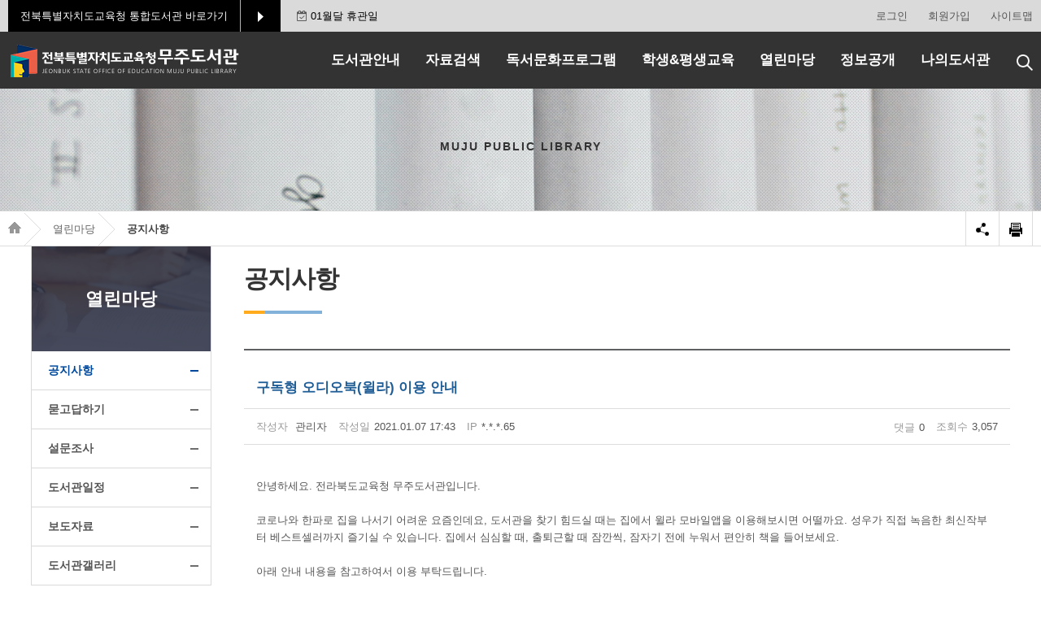

--- FILE ---
content_type: text/html;charset=utf-8
request_url: https://lib.jbe.go.kr/mjl/board/view.do?menu_idx=87&manage_idx=386&board_idx=1395750&rowCount=10&_board_idx_arr=on&viewPage=1&searchStartDate=2020-07-07&searchEndDate=2021-07-07&search_type=title%2Bc
body_size: 50400
content:

















	<!DOCTYPE html>
	<html xml:lang="ko" lang="ko">
	<head>
		<meta charset="utf-8" />
		<meta id="_csrf" name="_csrf" th:content=""/>
		<meta id="_csrf_header" name="_csrf_header" th:content=""/>
		<meta http-equiv="X-UA-Compatible" content="IE=edge,chrome=1">
		<meta http-equiv="Pragma" content="no-cache">
		<meta http-equiv="Cache-Control" content="no-cache">		
		<title>전북특별자치도교육청무주도서관 > 열린마당 > 공지사항</title>
		<meta name="viewport" content="width=device-width,initial-scale=1.0,minimum-scale=0,maximum-scale=10" />
		<link rel="stylesheet" type="text/css" href="/resources/common/css/fontawesome.min.css" />

		<script type="text/javascript" src="/resources/common/js/jquery-1.12.4.min.js"></script>
		<script type="text/javascript" src="/resources/common/js/jquery.mmenu.min.js"></script>
		<script type="text/javascript" src="/resources/common/js/printThis.js"></script>
		<script type="text/javascript" src="/resources/common/js/jquery-ui-1.12.0-datepicker.js"></script>
		<script type="text/javascript" src="/resources/common/js/jquery.bxslider.js"></script>
		<script type="text/javascript" src="/resources/common/js/default.js"></script>
		<script type="text/javascript" src="/resources/common/js/common.js"></script>
		<script type="text/javascript" src="/resources/homepage/mjl/js/main_default.js"></script>
		<script type="text/javascript" src="/resources/common/js/kakao.min.js"></script>

		<link rel="stylesheet" type="text/css" href="/resources/common/css/jquery.mmenu.css"/>
		<link rel="stylesheet" type="text/css" href="/resources/common/css/navi.css"/>
		<link rel="stylesheet" type="text/css" href="/resources/common/css/default.css"/>
		<link rel="stylesheet" type="text/css" 	href="/resources/homepage/mjl/css/default.css" />
		<link rel="stylesheet" type="text/css" 	href="/resources/homepage/mjl/css/base.css" />
		<link rel="stylesheet" type="text/css" 	href="/resources/homepage/mjl/css/main.css" />
		<script>
			$(document).ready(function(){
				$('#onLoadSearch').on('click', function() {
					if($("#mainSearchFormHidden").css("display") != "none"){
						$("#mainSearchFormHidden").hide();
						$("#imgSrc").attr("src", "/resources/homepage/mjl/img/search_open_btn.png");
						$("#imgSrc").attr("alt", "검색 열기 버튼");
					}
					else
					{
						$("#mainSearchFormHidden").show();
						$("#imgSrc").attr("src", "/resources/homepage/mjl/img/search_close_btn.png");
						$("#imgSrc").attr("alt", "검색 닫기 버튼");
					}

				});
			});
		</script>

		<script>

		 $(function () {
			$('#popupLayer .checkbox input[type="checkbox"]').each(function () {
			  const $checkbox = $(this);

			  // Enter 키로 체크 토글
			  $checkbox.on('keydown', function (e) {
				if (e.key === 'Enter') {
				  e.preventDefault();
				  $checkbox.prop('checked', !$checkbox.prop('checked'));
				}
			  });

			  // 혹시 label 클릭이 안 되는 경우 대비 (일반적인 경우엔 필요 없음)
			  const $label = $checkbox.closest('label');
			  if ($label.length === 0) {
				$checkbox.siblings('label').on('click', function () {
				  $checkbox.prop('checked', !$checkbox.prop('checked'));
				});
			  }
			});
		  });

		</script>


		</head>
		<body>



<link rel="stylesheet" type="text/css" href="/resources/common/css/default_sub_lnb.css">
<link rel="stylesheet" type="text/css" href="/resources/common/css/default_sub_body.css">
<link rel="stylesheet" href="/resources/common/css/default.css">
<link rel="stylesheet" href="/resources/board/css/default.css">
<link rel="stylesheet" href="/resources/homepage/mjl/css/sub.css">

<script type="text/javascript">
$(function() {
	$('div.g_util').load('/mjl/calendar3.do');

	$('li#menu_11').addClass('active');
	$('li#menu_87').addClass('active');
	var halbaeNode = $('li#menu_11').parent().parent()[0];
	if ( halbaeNode != null && halbaeNode.nodeName == 'LI' ) {
		$(halbaeNode).addClass('active');
	}

	$('#mainSearchFormHidden input#search_text_hidden').keyup(function(e) {
		e.preventDefault();
		if(e.keyCode == 13) {
			$('#main-search-btn-hidden').click();
		}
	});

	$(function() {
		$('#main-search-btn-hidden').on('click', function() {
			  if( $('input#search_text_hidden').val() == '' ) {
				alert('검색어를 입력하세요.');
				$('input#search_text_hidden').focus();
				return false;
			  }
			  $('#mainSearchFormHidden').attr('onsubmit','');
			  $('#mainSearchFormHidden').submit();
			});

	});



});

$(document).ready(function () {
  // SNS 버튼 보이기 이벤트
  $('a.sns_btn_visiable').on('click', function () {
    $(".snsBoxSec").show(); // SNS 박스 보이기
    // 포커스를 shareIconArea의 첫 번째 요소로 이동
    $(".snsBoxSec .shareIconArea").first().focus();
  });

  // SNS 버튼 숨기기 이벤트
  $('a.sns_btn_invisiable').on('click', function () {
    $(".snsBoxSec").hide(); // SNS 박스 숨기기
  });
});


  $(document).ready(function () {
    $('.skip-to').on('click', function (e) {
      e.preventDefault(); // a 태그 기본 동작 방지

      const target = $('#contentArea');
      if (target.length) {
        target.attr('tabindex', '-1'); // 포커스 가능하게
        target.focus(); // 포커스 이동
        $('html, body').animate({
          scrollTop: target.offset().top
        }, 300); // 부드럽게 스크롤
      }
    });
  });

</script>

<a href="#contentArea" class="skip-to">본문으로 바로가기</a>
		<div id="wrap">

			<nav id="menu"></nav>
			<div id="header">
				







<div id="tnbWrap">
    <div class="section">
		<div class="h_util">
			<ul>
				<li><a href="/jbe/index.do" target="_blank">전북특별자치도교육청 통합도서관 바로가기</a></li>
				<li><img src="/resources/homepage/mjl/img/icon01_tnb.png" alt=""/></li>
			</ul>
		</div>
		<div class="g_util">
		<!-- onLoad 영역 -->
		</div>
   
		<div class="util">
			<ul>
				
				
				<li><a href="/mjl/intro/login/index.do?menu_idx=149" >로그인</a></li>
				<li><a href="https://lib.jbe.go.kr/mjl/html.do?menu_idx=150" >회원가입</a></li>
				
				
				
				<li><a href="/mjl/sitemap/index.do?menu_idx=148">사이트맵</a></li>
			</ul>
		</div>
    </div>
</div>

				






<div id="gnbWrap">
	<div class="Gnb">
		<div class="section">
			<h1 class="logo">
				<a href="/mjl/index.do" title="전북특별자치도교육청무주도서관 로고" name="전북특별자치도교육청무주도서관 로고"><img src="/resources/homepage/mjl/img/mjl_logo.png" alt="전북특별자치도교육청무주도서관 로고"></a>
			</h1>

			<div class="m-menu2">
				
					<a href="#HiddenSearch" id="onLoadSearch"><img src="/resources/homepage/mjl/img/search_open_btn.png" alt="검색보이기버튼" id="imgSrc"/></a>
					<form id="mainSearchFormHidden" action="/mjl/intro/search/index.do" onsubmit="return false;">
			<input type="hidden" name="menu_idx" value="2"/>
			<input type="hidden" name="booktype" value="BOOK"/>
			<input type="hidden" name="search_type" value="L_TITLE"/>
			<div class="searchInput">
					<span class="title">자료검색</span>
					<input type="text" id="search_text_hidden" name="search_text" placeholder="검색어를 입력하세요" class="input" title="자료검색">
					<a href="#search" id="main-search-btn-hidden" class="btnn" aria-label="검색버튼" style="font-size:16px;">검색하기</a>
			</div>
			</form>
				
			</div>

			<div class="mmode m-menu">
				
				<a href="#menu"><img src="/resources/common/img/mmenu-icon4.png" alt="모바일메뉴" /></a>

			</div>

			<div class="g-menu">
				<ul class="gnbMenu">
<li class="List 1Depth menu1 menu_12"><a href="/mjl/html.do?menu_idx=12" ><span>도서관안내</span></a>
<div class="subMenu">
<ul>
<li class="2Depth menu_101"><a href="/mjl/html.do?menu_idx=101" ><span>도서관소개</span></a>
<ul>
<li class="3Depth menu_102"><a href="/mjl/html.do?menu_idx=102" ><span>인사말</span></a></li>
<li class="3Depth menu_103"><a href="/mjl/html.do?menu_idx=103" ><span>도서관연혁</span></a></li>
<li class="3Depth menu_104"><a href="/mjl/html.do?menu_idx=104" ><span>자료현황</span></a></li>
<li class="3Depth menu_106"><a href="/mjl/html.do?menu_idx=106" ><span>시설안내</span></a></li>
<li class="3Depth menu_107"><a href="/mjl/module/taskManage/index.do?menu_idx=107" ><span>직원안내</span></a></li></ul></li>
<li class="2Depth menu_115"><a href="/mjl/html.do?menu_idx=115" ><span>도서관이용안내</span></a>
<ul>
<li class="3Depth menu_118"><a href="/mjl/html.do?menu_idx=118" ><span>이용안내</span></a></li>
<li class="3Depth menu_194"><a href="/mjl/html.do?menu_idx=194" ><span>회원가입안내</span></a></li>
<li class="3Depth menu_108"><a href="/mjl/html.do?menu_idx=108" ><span>찾아오시는길</span></a></li></ul></li>
<li class="2Depth menu_174"><a href="/mjl/html.do?menu_idx=174" ><span>이용시간/휴관일</span></a></li></ul></div></li>
<li class="List 1Depth menu2 menu_1"><a href="/mjl/html.do?menu_idx=1" ><span>자료검색</span></a>
<div class="subMenu">
<ul>
<li class="2Depth menu_176"><a href="/mjl/html.do?menu_idx=176" ><span>자료검색</span></a>
<ul>
<li class="3Depth menu_2"><a href="/mjl/intro/search/index.do?menu_idx=2" ><span>통합검색</span></a></li>
<li class="3Depth menu_7"><a href="/mjl/intro/search/newBook/index.do?menu_idx=7" ><span>신착도서안내</span></a></li>
<li class="3Depth menu_17"><a href="/mjl/intro/search/bestBook/index.do?menu_idx=17" ><span>도서대출베스트</span></a></li></ul></li>
<li class="2Depth menu_18"><a href="/mjl/board/index.do?menu_idx=18&manage_idx=390" ><span>이달의추천도서</span></a></li>
<li class="2Depth menu_27"><a href="/mjl/intro/search/hope/index.do?menu_idx=27" ><span>희망도서신청</span></a></li>
<li class="2Depth menu_6"><a href="/mjl/html.do?menu_idx=6" ><span>도서관협력망서비스</span></a>
<ul>
<li class="3Depth menu_177"><a href="https://books.nl.go.kr" target="_blank"><span>책바다</span></a></li>
<li class="3Depth menu_178"><a href="http://cn.nl.go.kr/index.do" target="_blank"><span>책나래</span></a></li>
<li class="3Depth menu_180"><a href="http://www.dlibrary.go.kr/" target="_blank"><span>국가전자도서관</span></a></li></ul></li>
<li class="2Depth menu_173"><a href="https://lib.jbe.go.kr/elib/index.do" target="_blank"><span>전자도서관</span></a></li></ul></div></li>
<li class="List 1Depth menu3 menu_9"><a href="/mjl/html.do?menu_idx=9" ><span>독서문화프로그램</span></a>
<div class="subMenu">
<ul>
<li class="2Depth menu_46"><a href="/mjl/html.do?menu_idx=46" ><span>독서문화프로그램</span></a></li>
<li class="2Depth menu_198"><a href="/mjl/module/teach/index.do?menu_idx=198&searchCate1=16" ><span>수강신청</span></a></li></ul></div></li>
<li class="List 1Depth menu4 menu_10"><a href="/mjl/html.do?menu_idx=10" ><span>학생&평생교육</span></a>
<div class="subMenu">
<ul>
<li class="2Depth menu_80"><a href="/mjl/board/index.do?menu_idx=80&manage_idx=387" ><span>평생교육프로그램</span></a></li>
<li class="2Depth menu_200"><a href="/mjl/module/teach/index.do?menu_idx=200&searchCate1=21" ><span>수강신청</span></a></li></ul></div></li>
<li class="List 1Depth menu5 menu_11"><a href="/mjl/html.do?menu_idx=11" ><span>열린마당</span></a>
<div class="subMenu">
<ul>
<li class="2Depth menu_87"><a href="/mjl/board/index.do?menu_idx=87&manage_idx=386" ><span>공지사항</span></a></li>
<li class="2Depth menu_92"><a href="/mjl/board/index.do?menu_idx=92&manage_idx=385" ><span>묻고답하기</span></a></li>
<li class="2Depth menu_95"><a href="/mjl/module/survey/index.do?menu_idx=95" ><span>설문조사</span></a></li>
<li class="2Depth menu_45"><a href="/mjl/module/calendarManage/index.do?menu_idx=45" ><span>도서관일정</span></a></li>
<li class="2Depth menu_97"><a href="/mjl/board/index.do?menu_idx=97&manage_idx=381" ><span>보도자료</span></a></li>
<li class="2Depth menu_99"><a href="/mjl/board/index.do?menu_idx=99&manage_idx=379" ><span>도서관갤러리</span></a></li>
<li class="2Depth menu_199"><a href="/mjl/module/locker/index.do?menu_idx=199" ><span>사물함 신청</span></a></li></ul></div></li>
<li class="List 1Depth menu6 menu_13"><a href="/mjl/html.do?menu_idx=13" ><span>정보공개</span></a>
<div class="subMenu">
<ul>
<li class="2Depth menu_127"><a href="/mjl/html.do?menu_idx=127" ><span>행정서비스헌장</span></a></li>
<li class="2Depth menu_181"><a href="/mjl/html.do?menu_idx=181" ><span>정보공개/공공데이터개방</span></a>
<ul>
<li class="3Depth menu_128"><a href="/mjl/html.do?menu_idx=128" ><span>정보공개제도안내</span></a></li>
<li class="3Depth menu_182"><a href="/mjl/html.do?menu_idx=182" ><span>비공개대상정보세부기준</span></a></li>
<li class="3Depth menu_184"><a href="https://www.open.go.kr/othicInfo/infoList/infoList.do" target="_blank"><span>정보공개목록</span></a></li>
<li class="3Depth menu_185"><a href="https://www.open.go.kr/" target="_blank"><span>정보공개청구</span></a></li>
<li class="3Depth menu_187"><a href="https://www.data.go.kr/" target="_blank"><span>공공데이터포털</span></a></li></ul></li>
<li class="2Depth menu_129"><a href="https://www.jbe.go.kr/finance/board/list.jbe?menuCd=DOM_000002304000000000&boardId=BBS_0000359&categoryCode1=A06&searchType=TAG_NAME&keyword=무주도서관" target="_blank"><span>업무추진비공개</span></a></li>
<li class="2Depth menu_131"><a href="/mjl/board/index.do?menu_idx=131&manage_idx=377" ><span>예ㆍ결산서공개</span></a></li>
<li class="2Depth menu_188"><a href="/mjl/board/index.do?menu_idx=188&manage_idx=376" ><span>입찰정보</span></a></li></ul></div></li>
<li class="List 1Depth menu7 menu_14"><a href="/mjl/html.do?menu_idx=14" ><span>나의도서관</span></a>
<div class="subMenu">
<ul>
<li class="2Depth menu_137"><a href="/mjl/html.do?menu_idx=137" ><span>나의서재</span></a>
<ul>
<li class="3Depth menu_138"><a href="/mjl/intro/search/loan/index.do?menu_idx=138" ><span>대출조회/연기</span></a></li>
<li class="3Depth menu_139"><a href="/mjl/intro/search/loan/history.do?menu_idx=139" ><span>대출이력</span></a></li>
<li class="3Depth menu_141"><a href="/mjl/intro/search/hope/history.do?menu_idx=141" ><span>희망도서신청내역</span></a></li>
<li class="3Depth menu_171"><a href="/mjl/module/bookBasket/index.do?menu_idx=171" ><span>보관함</span></a></li></ul></li>
<li class="2Depth menu_142"><a href="/mjl/module/teach/applyList.do?menu_idx=142" ><span>나의강의실</span></a></li>
<li class="2Depth menu_136"><a href="/mjl/intro/join/modifyForm.do?menu_idx=136" ><span>회원정보수정</span></a></li>
<li class="2Depth menu_204"><a href="/mjl/intro/join/changePwForm.do?menu_idx=204" ><span>비밀번호변경</span></a></li>
<li class="2Depth menu_190"><a href="#;" onclick="javascript:alert('준비중입니다.');" target="_blank"><span>디지털자료실좌석예약</span></a></li>
<li class="2Depth menu_195"><a href="/mjl/module/memberShip/index.do?menu_idx=195" ><span>모바일회원증</span></a></li>
<li class="2Depth menu_205"><a href="/mjl/intro/join/secessionForm.do?menu_idx=205" ><span>회원탈퇴</span></a></li>
<li class="2Depth menu_209"><a href="/mjl/module/locker/history.do?menu_idx=209" ><span>사물함신청내역</span></a></li></ul></div></li></ul>


				<div class="mmode" style="display:none;">

					
						
						
							<a href="/mjl/intro/login/index.do?menu_idx=149" title="로그인 페이지 새창으로 엽니다." class="btn1">
								<i class="fa fa-lock"></i>
								<span>로그인</span>
							</a>
 							<a href="https://lib.jbe.go.kr/mjl/html.do?menu_idx=150" title="회원가입 페이지 새창으로 엽니다." class="btn2">
 								<i class="fa fa-user-plus"></i>
 								<span>회원가입</span>
 							</a>
						
					
				</div>
			</div>
		</div>
		<div class="mask">&nbsp;</div>
	</div>
</div>

	<script>




$(document).ready(function() {
  $('#header #gnbWrap .g-menu .gnbMenu > li').on('mouseenter focusin', function() {
    $(this).children('.subMenu').addClass('active').show();
  });

  $('#header #gnbWrap .g-menu .gnbMenu > li').on('mouseleave focusout', function(event) {
    const isLeavingSubMenu = !$(event.relatedTarget).closest('.subMenu').length;
    if (isLeavingSubMenu) {
      $(this).children('.subMenu').removeClass('active').hide();
    }
  });

  // `keypress` 이벤트를 `keydown`으로 변경하여 Enter 키로만 트리거
  $('#header #gnbWrap .g-menu .subMenu ul li a').on('keydown', function(event) {
    if (event.key === 'Enter') {
      $(this).click();
    }
  });
});

$(document).ready(function () {
  function updateTabAttributes() {
    $(".tabmenu ul li a").each(function () {
      if ($(this).parent().hasClass("active")) {
        $(this).attr("title", $(this).text() + " (선택됨)");
        $(this).attr("aria-label", $(this).text() + " (선택됨)");
      } else {
        $(this).removeAttr("title");
        $(this).removeAttr("aria-label");
      }
    });
  }

  // 초기 로딩 시 실행
  updateTabAttributes();

  // 탭 클릭 이벤트 처리
  $(".tabmenu ul li a").on("click", function (event) {
    event.preventDefault(); // 기본 동작 방지
    $(".tabmenu ul li").removeClass("active"); // 기존 활성화 제거
    $(this).parent().addClass("active"); // 현재 클릭된 탭 활성화

    updateTabAttributes(); // 속성 업데이트
  });
});

		</script>
			</div>
			<div class="doc-bg">
				

				<p>MUJU PUBLIC LIBRARY</p>
			</div>

			<div class="doc-info">
				<div class="section">
					<ol>
						<li class="first">
							<a href="#">
								<span><img src="/resources/homepage/mjl/img/seoul_home_icon.png" alt="home"></span>
							</a>
						</li>
						<li><a href="/mjl/board/index.do?menu_idx=87&manage_idx=386">열린마당</a></li>
<li class="on"><a href="/mjl/board/index.do?menu_idx=87&manage_idx=386">공지사항</a></li>

					</ol>

					<div class="shareArea">
						<ul>
							<li><a href="#" class="sns_btn_visiable" title="SNS"><img src="/resources/common/img/seoul_snslink_icon.png" alt="SNS"></a>
								<div class="snsBoxSec" style="display:none">
									<ul>
									<li><a href="#" class="sub-facebook shareIconArea" keyValue1="h17" keyValue2="87" keyValue3="공지사항" keyValue4="전북특별자치도교육청무주도서관" title="새창열림" aria-label="페이스북" role="button"><img src="/resources/homepage/mjl/img/sns_facebook_btn.png" alt="페이스북 "></a></li>
									<li><a href="#" class="sub-twitter shareIconArea" keyValue1="h17" keyValue2="87" keyValue3="공지사항" keyValue4="전북특별자치도교육청무주도서관" title="새창열림"  aria-label="트위터" role="button"><img src="/resources/homepage/mjl/img/sns_twitter_btn.png" alt="트위터"></a></li>
									<!--<li><a href="#" class="sub-kakao shareIconArea" keyValue1="h17" keyValue2="87" keyValue3="공지사항" keyValue4="전북특별자치도교육청무주도서관"><img src="/resources/homepage/mjl/img/sns_kakaostory_btn.png" alt="카카오스토리 아이콘"></a></li>-->
									<li><a href="#" class="sns_btn_invisiable" title='SNS 공유 닫기'><img src="/resources/homepage/mjl/img/sns_close_btn.png" alt="SNS 공유 닫기"/></a></li>
									</ul>
								</div>
							</li>
							<li><a href="#pr" onclick="contentPrint();"><img src="/resources/common/img/seoul_print_icon.png" alt="인쇄"></a></li>
							<!--<li><a href="#qr" class="sub-qrcode"><img src="/resources/common/img/seoul_qr_icon.png" alt="QR코드"></a></li>-->
						</ul>
					</div>
				</div>
			</div>

			<div class="subContainer">
				<div class="section">
					
					<div class="lnb">
						<h2><b>열린마당</b></h2>
						<ul class="SubMenu">
<li id="menu_87"><a href="/mjl/board/index.do?menu_idx=87&manage_idx=386" ><span>공지사항</span></a></li>
<li id="menu_92"><a href="/mjl/board/index.do?menu_idx=92&manage_idx=385" ><span>묻고답하기</span></a></li>
<li id="menu_95"><a href="/mjl/module/survey/index.do?menu_idx=95" ><span>설문조사</span></a></li>
<li id="menu_45"><a href="/mjl/module/calendarManage/index.do?menu_idx=45" ><span>도서관일정</span></a></li>
<li id="menu_97"><a href="/mjl/board/index.do?menu_idx=97&manage_idx=381" ><span>보도자료</span></a></li>
<li id="menu_99"><a href="/mjl/board/index.do?menu_idx=99&manage_idx=379" ><span>도서관갤러리</span></a></li>
<li id="menu_199"><a href="/mjl/module/locker/index.do?menu_idx=199" ><span>사물함 신청</span></a></li></ul>

					</div>
					
					<div class="content" id="subcontents"><div id="skip-to-content"></div>
						<div class="doc">
							<div class="doc-head">
								<div class="doc-title">
									<h3>공지사항</h3>
									<p><img src="/resources/common/img/jb_sub_line.png" alt=""></p>
								</div>
							</div>
							<div class="doc-body" id="contentArea" >
								<div class="body">
									 
















<script type="text/javascript">
$(document).ready(function() {
    
    $('a#board_edit_btn').on('click', function(e) {
//     	if ( 'NOTICE' == 'QNA' ) {
			
    		if ( '' == 'Y') {
    			var password = prompt('비밀번호를 입력하세요.');
        		var beforeAction = $('#board').attr('action');
        		$('#board #user_password').val(password);
        		if ( password == null || password == '' ) {
        			return false;
        		}
    		}
    		
//     	}
    	$('#editMode').val('MODIFY');
		var url = 'edit.do';
		var formData = serializeCustom($('#board'));
		doGetLoad(url, formData);

		e.preventDefault();
	});
    
    $('a#anonymous_edit_btn').on('click', function(e) {
//     	if ( 'NOTICE' == 'QNA' ) {
//     		if ( '' == 'Y' ) {
    			var password = prompt('비밀번호를 입력하세요.');
        		var beforeAction = $('#board').attr('action');
        		$('#board #user_password').val(password);
        		if ( password == null || password == '' ) {
        			return false;
        		}
//     		}
//     	}
    	$('#editMode').val('MODIFY');
		var url = 'edit.do';
		var formData = serializeCustom($('#board'));
		doGetLoad(url, formData);

		e.preventDefault();
	});

    
    $('a#board_delete_btn').on('click', function(e) {
    	e.preventDefault();
    	if(confirm('삭제 하시겠습니까?')) {
    		$('#board').attr('action', 'delete.do');
    		doAjaxPost($('#board'));
    	}
	});

    
    $('a#anonymous_delete_btn').on('click', function(e) {
    	e.preventDefault();
    	if(confirm('삭제 하시겠습니까?')) {
//     		if ( '' == 'Y' ) {
    			var password = prompt('비밀번호를 입력하세요.');
        		var beforeAction = $('#board').attr('action');
        		$('#board #user_password').val(password);
        		if ( password == null || password == '' ) {
        			return false;
        		}
//     		}
    		$('#board').attr('action', 'delete.do');
    		doAjaxPost($('#board'));
    	}
	});

    
	$('a#board_index_btn').on('click', function(e) {
		e.preventDefault();
		var url = 'index.do';
		var formData = serializeCustom($('#board'));
		doGetLoad(url, formData);
	});

	
	$('a#board_reply_btn').on('click', function(e) {
		e.preventDefault();
		var url = 'reply.do';
		var formData = serializeCustom($('#board'));
		doGetLoad(url, formData);
	});

	

	$('a#board_move_btn').on('click', function(e) {
		e.preventDefault();
		if(confirm('해당 게시판으로 게시물을 이동 하시겠습니까?')) {
			if($('select#moveTarget_manage_idx').val()!='') {
				$('input#target_manage_idx').val($('select#moveTarget_manage_idx').val());
	    		$('#board').attr('action', 'moveBoard.do');
	    		doAjaxPost($('#board'));
			} else {
				alert('이동할 게시판을 선택하세요.');
			}
    	}
	});

	$('a#board_move_btn_category').on('click', function(e) {
		e.preventDefault();
		if(confirm('해당 카테고리로 게시물을 이동 하시겠습니까?')) {
			if($('select#moveTarget_category_id').val()!='') {
				$('input#target_category').val($('select#moveTarget_category_id').val());
	    		$('#board').attr('action', 'moveBoardCategory.do');
	    		doAjaxPost($('#board'));
			} else {
				alert('이동할 카테고리를 선택하세요.');
			}
    	}
	});

	$('a.twitter').on('click', function(e) {
		e.preventDefault();
		var title = $('div.bbs-view-header:eq(0) > dl > dt').text();
		var txtVal = HTMLDecode(title);
		var url = '/board/view.do?manage_idx=386&menu_idx=87&board_idx=1395750';
		window.open('http://twitter.com/share?text='+encodeURIComponent(txtVal)+'&url='+encodeURIComponent(url),'ttsharer','width=500,height=300');
	});

	$('a.facebook').on('click', function(e) {
		e.preventDefault();
		var title = $('div.bbs-view-header:eq(0) > dl > dt').text();
		var txtVal = HTMLDecode(title);
		var url = '/board/view.do?manage_idx=386&menu_idx=87&board_idx=1395750';
		window.open('http://www.facebook.com/sharer.php?u='+encodeURIComponent(url)+'&t='+encodeURIComponent(txtVal),'fbsharer','width=500,height=300');

	});

	$('a#board_print_btn').on('click', function(e) {
		e.preventDefault();

		if( navigator.appName.indexOf("Microsoft") > -1 ){
		    if( navigator.appVersion.indexOf("MSIE 6")!=-1)    {
		        alert('익스플로어6 버전 에서는 지원하지 않는 기능입니다.');
		        return;
		    }
		}
		window.print();
	});

	$('a#ebook_btn').on('click', function(e) {
		e.preventDefault();
		var code = $(this).attr('keyValue');

		if(code.substring(0,20) == 'http://www.dge.go.kr') {
			window.open(code);
		} else {
			code = code.substring(code.indexOf('=')+1,100);
			var iacts_ebook = window.open('http://ebook.dge.go.kr/html/main.jsp?code=' + code+'&', 'iacts_ebook', 'top=0,left=0,toolbar=0,menubar=0,scrollbars=0,resizable=0,status=0,location=0,directories=0,height=740,width=1024');
			iacts_ebook.focus();
		}
	});

	$('a#board_approval_btn').on('click', function(e) {
		e.preventDefault();
		$.ajax({
			url : 'addApproval.do?board_idx=1395750',
			async : true ,
			method : 'post',
			dataType : 'json',
			success : function(data) {
				data = eval(data);
				alert(data.message);
				location.reload();
			}
		});
	});

	$('a#board_contrary_btn').on('click', function(e) {
		e.preventDefault();
		$.ajax({
			url : 'addContrary.do?board_idx=1395750',
			async : true ,
			method : 'post',
			dataType : 'json',
			success : function(data) {
				data = eval(data);
				alert(data.message);
				location.reload();
			}
		});
	});

	

	$('a#board_scrab_btn').on('click', function(e) {
		e.preventDefault();
		/* if ( doAjaxPost($('storageReqForm')) ) {

		} */
		$('form#storageReqForm input#img_url').val(location.href);

		window.open("/mjl/module/myStorage/viewStorage.do?"+serializeCustom($('#storageReqForm')), "", "width=350, height=350");
	});

});

function HTMLDecode(str) {
	str = str.replace(/&lt;/gi,"<");
   	str = str.replace(/&amp;/gi,"&");
   	return str;
}
</script>
<form id="board" action="view.do" method="get">


<input id="menu_idx" name="menu_idx" type="hidden" value="87"/>
<input id="manage_idx" name="manage_idx" type="hidden" value="386"/>
<input id="board_idx" name="board_idx" type="hidden" value="1395750"/>

<input id="module" name="module" type="hidden" value=""/>


<input id="viewPage" name="viewPage" type="hidden" value="1"/>
<input id="rowCount" name="rowCount" type="hidden" value="10"/>
<input id="search_type" name="search_type" type="hidden" value="title+c"/>
<input id="search_text" name="search_text" type="hidden" value=""/>
<input id="editMode" name="editMode" type="hidden" value="ADD"/>
<input id="target_manage_idx" name="target_manage_idx" type="hidden" value="0"/>
<input id="category1" name="category1" type="hidden" value=""/>
<input id="user_password" name="user_password" type="hidden" value=""/>

</form>
<script>
document.title = document.title + " > 구독형 오디오북(윌라) 이용 안내 ";
</script>
<div class="wrapper-bbs">
	<div class="bbs-view">
		<div class="bbs-view-header">
			






			<dl>
				<dt><h4>구독형 오디오북(윌라) 이용 안내 </h4></dt>
				<dd class="info">
					<div class="panel-left">

						
							
							
								
							
						
						<i>작성자</i><span>
							
							
							관리자
							
						</span>
						<i>작성일</i><span>2021.01.07 17:43</span>
						
							
							
								
								
									
						<i>IP</i><span>*.*.*.65</span>
									
								
							
						
					</div>
					<div class="panel-right"  tabindex="-1">
						<span href="#bbs-comment" tabindex="-1">
						<i>댓글</i><span>0</span></span>
						<i>조회수</i><span>3,057</span>
					</div>
				</dd>
			</dl>
		</div>
		<div class="bbs-view-body">
			<p class="0" style="mso-pagination: none; mso-padding-alt: 0pt 0pt 0pt 0pt;"><span 함초롬바탕;&#39;="" "나눔고딕코딩",nanumgothiccoding,sans-serif;=""><span "나눔고딕코딩",nanumgothiccoding,sans-serif;&#39;=""><span 함초롬바탕;&#39;="" "나눔고딕코딩",nanumgothiccoding,sans-serif;="">안녕하세요</span><span lang="EN-US" "나눔고딕코딩",nanumgothiccoding,sans-serif;="" 0pt;&#39;="" 100%;="" 함초롬바탕;="" 0pt;="">. </span><span 함초롬바탕;&#39;="" "나눔고딕코딩",nanumgothiccoding,sans-serif;="">전라북도교육청 무주도서관입니다</span><span lang="EN-US" "나눔고딕코딩",nanumgothiccoding,sans-serif;="" 0pt;&#39;="" 100%;="" 함초롬바탕;="" 0pt;="">. </span></span></span></p><p class="0" style="mso-pagination: none; mso-padding-alt: 0pt 0pt 0pt 0pt;"><span "나눔고딕코딩",nanumgothiccoding,sans-serif;&#39;=""></span><!--[if !supportEmptyParas]--><span "나눔고딕코딩",nanumgothiccoding,sans-serif;&#39;="">&nbsp;</span><!--[endif]--><span "나눔고딕코딩",nanumgothiccoding,sans-serif;&#39;="">  </span><o:p></o:p></p><p class="0" style="mso-pagination: none; mso-padding-alt: 0pt 0pt 0pt 0pt;"><span 함초롬바탕;&#39;="" "나눔고딕코딩",nanumgothiccoding,sans-serif;="">코로나와 한파로 집을 나서기 어려운 요즘인데요</span><span lang="EN-US" "나눔고딕코딩",nanumgothiccoding,sans-serif;="" 0pt;&#39;="" 100%;="" 함초롬바탕;="" 0pt;="">, </span><span 함초롬바탕;&#39;="" "나눔고딕코딩",nanumgothiccoding,sans-serif;="">도서관을 찾기 힘드실 때는 집에서 윌라 모바일앱을 이용해보시면 어떨까요. </span><span 함초롬바탕;&#39;="" "나눔고딕코딩",nanumgothiccoding,sans-serif;="">성우가 직접 녹음한 최신작부터 베스트셀러까지 즐기실 수 있습니다</span><span lang="EN-US" "나눔고딕코딩",nanumgothiccoding,sans-serif;="" 0pt;&#39;="" 100%;="" 함초롬바탕;="" 0pt;="">. </span><span 함초롬바탕;&#39;="" "나눔고딕코딩",nanumgothiccoding,sans-serif;="">집에서 심심할 때</span><span lang="EN-US" "나눔고딕코딩",nanumgothiccoding,sans-serif;="" 0pt;&#39;="" 100%;="" 함초롬바탕;="" 0pt;="">, </span><span 함초롬바탕;&#39;="" "나눔고딕코딩",nanumgothiccoding,sans-serif;="">출퇴근할 때 잠깐씩</span><span lang="EN-US" "나눔고딕코딩",nanumgothiccoding,sans-serif;="" 0pt;&#39;="" 100%;="" 함초롬바탕;="" 0pt;="">, </span><span 함초롬바탕;&#39;="" "나눔고딕코딩",nanumgothiccoding,sans-serif;="">잠자기 전에 누워서 편안히 책을 들어보세요</span><span lang="EN-US" "나눔고딕코딩",nanumgothiccoding,sans-serif;="" 0pt;&#39;="" 100%;="" 함초롬바탕;="" 0pt;="">.</span></p><p class="0" style="mso-pagination: none; mso-padding-alt: 0pt 0pt 0pt 0pt;"><span "나눔고딕코딩",nanumgothiccoding,sans-serif;&#39;=""></span><!--[if !supportEmptyParas]--><span "나눔고딕코딩",nanumgothiccoding,sans-serif;&#39;="">&nbsp;</span><!--[endif]--><span "나눔고딕코딩",nanumgothiccoding,sans-serif;&#39;="">  </span><o:p></o:p></p><p class="0" style="mso-pagination: none; mso-padding-alt: 0pt 0pt 0pt 0pt;"><span 함초롬바탕;&#39;="" "나눔고딕코딩",nanumgothiccoding,sans-serif;="">아래 안내 내용을 참고하여서 이용 부탁드립니다</span><span lang="EN-US" style="letter-spacing: 0pt; mso-fareast-font-family: 함초롬바탕; mso-font-width: 100%; mso-text-raise: 0pt;"><span "나눔고딕코딩",nanumgothiccoding,sans-serif;&#39;="">. </span></span><p class="0" style="mso-pagination: none; mso-padding-alt: 0pt 0pt 0pt 0pt;"><span lang="EN-US" style="letter-spacing: 0pt; mso-fareast-font-family: 함초롬바탕; mso-font-width: 100%; mso-text-raise: 0pt;"><span "나눔고딕코딩",nanumgothiccoding,sans-serif;&#39;=""><br></span></span><p class="0" style="mso-pagination: none; mso-padding-alt: 0pt 0pt 0pt 0pt;"><span "나눔고딕코딩",nanumgothiccoding,sans-serif;&#39;="">&nbsp;<img width="540" src="https://lib.jbe.go.kr/data/board/386/1395750/202101081337_CHX3LlB.jpg"></span></p><p>&nbsp;</p><p>&nbsp;</p><p><u><span style="color: rgb(58, 50, 195);"><u><span style="color: rgb(0, 0, 0); font-size: 24pt; background-color: rgb(255, 239, 0);"><u><strong><span style="font-size: 36pt;"><a href="https://www.welaaa.com/b2b/jbe" target="_self">신청페이지 바로가기(클릭)</a></span></strong></u></span></u></span></u></p><p><u><span style="color: rgb(58, 50, 195);"><u><span style="font-size: 24pt;"></span></u></span></u>&nbsp;</p><img width="540" src="https://lib.jbe.go.kr/data/boardTemp/XajRpbbbox2w8QGaPi1vnByxNkGuwda5B0WRErSGOaO1PTOkV9pYA29b2EHG57ig.amV1c19kb21haW4vc2VydmVyMQ==/202101071734_NMSKA4a.jpg"><div align="center" style="text-align: center;"></div><p>&nbsp;</p><p><span lang="EN-US" style="letter-spacing: 0pt; mso-fareast-font-family: 함초롬바탕; mso-font-width: 100%; mso-text-raise: 0pt;"><span "나눔고딕코딩",nanumgothiccoding,sans-serif;&#39;=""><br></span></span></p><p class="0" style="mso-pagination: none; mso-padding-alt: 0pt 0pt 0pt 0pt;"><p class="0" style="mso-pagination: none; mso-padding-alt: 0pt 0pt 0pt 0pt;"><span "나눔고딕코딩",nanumgothiccoding,sans-serif;&#39;="">감사합니다.</span>&nbsp;</p>
<!-- 			<dl class="share"> -->
<!-- 				<dt>공유하기</dt> -->
<!-- 				<dd> -->
<!-- 					<a href="" class="facebook"><i class="fa fa-facebook"></i> <span>페이스북</span></a> -->
<!-- 					<a href="" class="twitter"><i class="fa fa-twitter"></i> <span>트위터</span></a> -->
<!-- 				</dd> -->
<!-- 			</dl> -->
		</div>
		<div class="bbs-view-header">
			<dl>
				






<dd class="file">
	<ul>
	
		<li><a href="/board/boardFile/download/386/1395750/408221.do" alt=""><i class="fa fa-file-image-o
"></i><span>구독형 오디오북 윌라 이용 안내_1.jpg</span></a></li>
	
	</ul>
</dd>

			</dl>
		</div>
		<div class="bbs-comment" id="bbs-comment">

		</div>
	</div>
	<script>
//$('html > head > title').text('> 구독형 오디오북(윌라) 이용 안내 ');
</script>
	




<script type="text/javascript">
$(document).ready(function() {
	
	$('tr.board-prev > td > a , tr.board-next > td > a').on('click', function(e) {
		$('#board_idx').val($(this).attr('keyValue'));
		var url = 'view.do';
		var formData = $('#board').serialize();
		doGetLoad(url, formData);
		
		e.preventDefault();
	});
});
</script>
<table class="article-board">
	<tbody>
		<tr class="board-prev">
			<td><i class="fa fa-angle-up"></i> <span>이전글</span></td>
		
		
		
			<td><a href="" keyValue="1395534">신간도서안내</a></td>
			
				
				
					
				
			
			<td>관리자</td>
			<td class="datetime"></td>
		
		
		</tr>
		<tr class="board-next">
			<td><i class="fa fa-angle-down"></i> <span>다음글</span></td>
		
		
		
			<td><a href="" keyValue="1396391">설연휴 휴관안내</a></td>
			
				
				
					
				
			

			<td>관리자</td>
			<td class="datetime"></td>
		
		
		</tr>
	</tbody>
</table>
	




<div class="button bbs-btn right">








	<!-- <a href="" class="btn scrab" id="board_scrab_btn" title="새창열림"><i class="fa fa-star"></i><span>스크랩</span></a> -->
	<a href="" class="btn print" id="board_print_btn"><i class="fa fa-print"></i><span>인쇄</span></a>
	<a href="" class="btn btn1 list" id="board_index_btn"><i class="fa fa-reorder"></i><span>목록으로</span></a>
</div>
<form id="storageReqForm" action="/mjl/module/myStorage/saveItem.do" method="post">
	<input type="hidden" id="editMode_1" name="editMode" value="ADD">
	<input type="hidden" id="item_name" name="item_name" value="구독형 오디오북(윌라) 이용 안내 ">
	<input type="hidden" id="item_type" name="item_type" value="2">
	<input type="hidden" id="img_url" name="img_url" value="">
	<input type="hidden" name="_csrf" value="">
</form>
</div>

								</div>
							</div>
							





							
						</div>
					</div>
				</div>
			</div>
		</div>
		<div id="footer">
				



		<div class="info">
			<div class="section">
				<ul>
					<li><a href="/mjl/html.do?menu_idx=191"><span style="color:#000;font-weight: bold;">개인정보처리방침</span></a></li>
					<li><a href="/mjl/html.do?menu_idx=192">영상정보처리정책</a></li>
					<li><a href="/mjl/html.do?menu_idx=193">저작권보호정책</a></li>
					<!-- <li><a href="/mjl/html.do?menu_idx=198">이메일무단수집거부</a></li> -->
					<li><a href="/mjl/html.do?menu_idx=108">오시는길</a></li>
				</ul>
			</div>
		</div>
		<div class="section">
			<div class="wa" style="top: 10px;">
				<a title="새창" href="http://www.wa.or.kr/board/list.asp?BoardID=0006" target="_blank">
					<img alt="(사)한국장애인단체총연합회 한국웹접근성인증평가원웹접근성 우수사이트 인증마크(WA인증마크)" src="/resources/homepage/jbe/img/wa_dip.png" />
				</a>
			</div>
			
			
			

			
			<div class="address">
				<dl>
					<dd>(우)55519 전북특별자치도 무주군 무주읍 향한로 37 (읍내리, 전북특별자치도교육청무주도서관) </dd>  
					<dd>TEL. 063-322-4635    FAX. 063-324-7211 </dd>
				</dl>
				<span>Copyright Ⓒ MUJU PUBLIC LIBRARY. All Rights Reserved.</span>
			</div>

			    <div class="site_link">
        <div>
            <div>
                <a class="fsite type1">
                    <span class="f1">관련 사이트</span>
                    <span class="f2"><i></i></span>
                </a>
                <ul style="display:none">
                    <!-- 동적으로 리스트를 출력 -->
                    
                        <li>
                            <a href="https://lib.jbe.go.kr/jbe/index.do" title="전북특별자치도교육청  통합 교육문화관/도서관 새창열림">
                                전북특별자치도교육청  통합 교육문화관/도서관
                            </a>
                        </li>
                    
                        <li>
                            <a href="https://lib.jbe.go.kr/elib/index.do" title="전북특별자치도교육청 전자도서관 새창열림">
                                전북특별자치도교육청 전자도서관
                            </a>
                        </li>
                    
                        <li>
                            <a href="https://lib.jbe.go.kr/gcplib/index.do" title="전북특별자치도교육청고창도서관 새창열림">
                                전북특별자치도교육청고창도서관
                            </a>
                        </li>
                    
                        <li>
                            <a href="https://lib.jbe.go.kr/gec/index.do" title="전북특별자치도교육청군산학생교육문화관 새창열림">
                                전북특별자치도교육청군산학생교육문화관
                            </a>
                        </li>
                    
                        <li>
                            <a href="https://lib.jbe.go.kr/gecdy/index.do" title="전북특별자치도교육청군산학생교육문화관 대야분관 새창열림">
                                전북특별자치도교육청군산학생교육문화관 대야분관
                            </a>
                        </li>
                    
                        <li>
                            <a href="https://lib.jbe.go.kr/gecc/index.do" title="전북특별자치도교육청김제학생교육문화관 새창열림">
                                전북특별자치도교육청김제학생교육문화관
                            </a>
                        </li>
                    
                        <li>
                            <a href="http://lib.jbe.go.kr/wpl/index.do" title="전북특별자치도교육청김제학생교육문화관 금산분관 새창열림">
                                전북특별자치도교육청김제학생교육문화관 금산분관
                            </a>
                        </li>
                    
                        <li>
                            <a href="https://lib.jbe.go.kr/necc/index.do" title="전북특별자치도교육청남원학생교육문화관 새창열림">
                                전북특별자치도교육청남원학생교육문화관
                            </a>
                        </li>
                    
                        <li>
                            <a href="https://lib.jbe.go.kr/neccl/index.do" title="전북특별자치도교육청남원학생교육문화관운봉분관 새창열림">
                                전북특별자치도교육청남원학생교육문화관운봉분관
                            </a>
                        </li>
                    
                        <li>
                            <a href="https://lib.jbe.go.kr/mjl/index.do" title="전북특별자치도교육청무주도서관 새창열림">
                                전북특별자치도교육청무주도서관
                            </a>
                        </li>
                    
                        <li>
                            <a href="https://lib.jbe.go.kr/bec/index.do" title="전북특별자치도교육청부안학생교육문화관 새창열림">
                                전북특별자치도교육청부안학생교육문화관
                            </a>
                        </li>
                    
                        <li>
                            <a href="https://lib.jbe.go.kr/sclib/index.do" title="전북특별자치도교육청순창도서관 새창열림">
                                전북특별자치도교육청순창도서관
                            </a>
                        </li>
                    
                        <li>
                            <a href="https://lib.jbe.go.kr/wjplib/index.do" title="전북특별자치도교육청완주도서관 새창열림">
                                전북특별자치도교육청완주도서관
                            </a>
                        </li>
                    
                        <li>
                            <a href="https://lib.jbe.go.kr/isec/index.do" title="전북특별자치도교육청익산학생교육문화관 새창열림">
                                전북특별자치도교육청익산학생교육문화관
                            </a>
                        </li>
                    
                        <li>
                            <a href="https://lib.jbe.go.kr/hyisec/index.do" title="전북특별자치도교육청익산학생교육문화관 함열분관 새창열림">
                                전북특별자치도교육청익산학생교육문화관 함열분관
                            </a>
                        </li>
                    
                        <li>
                            <a href="https://lib.jbe.go.kr/islib/index.do" title="전북특별자치도교육청임실도서관 새창열림">
                                전북특별자치도교육청임실도서관
                            </a>
                        </li>
                    
                        <li>
                            <a href="https://lib.jbe.go.kr/jpl/index.do" title="전북특별자치도교육청장수도서관 새창열림">
                                전북특별자치도교육청장수도서관
                            </a>
                        </li>
                    
                        <li>
                            <a href="https://lib.jbe.go.kr/jec/index.do" title="전북특별자치도교육청전주학생교육문화관 새창열림">
                                전북특별자치도교육청전주학생교육문화관
                            </a>
                        </li>
                    
                        <li>
                            <a href="https://lib.jbe.go.kr/jinanplib/index.do" title="전북특별자치도교육청진안도서관 새창열림">
                                전북특별자치도교육청진안도서관
                            </a>
                        </li>
                    
                        <li>
                            <a href="https://lib.jbe.go.kr/jshall/index.do" title="정읍학생복지회관 새창열림">
                                정읍학생복지회관
                            </a>
                        </li>
                    
                </ul>
            </div>
            <a href="#" class="btn" title=" 새창열림">이동</a>
        </div>
        <div>
            <div>
                <a class="fsite type2">
                    <span class="f1">유관기관 사이트</span>
                    <span class="f2"><i></i></span>
                </a>
                <ul style="display:none">
                    <!-- 동적으로 리스트를 출력 -->
                    
                        <li>
                            <a href="https://www.muju.go.kr/index.9is" title="무주군청 새창열림">
                                무주군청
                            </a>
                        </li>
                    
                        <li>
                            <a href="http://mj.jbpolice.go.kr/index.police" title="무주경찰서 새창열림">
                                무주경찰서
                            </a>
                        </li>
                    
                        <li>
                            <a href="http://www.nl.go.kr/" title="국립중앙도서관 새창열림">
                                국립중앙도서관
                            </a>
                        </li>
                    
                        <li>
                            <a href="https://www.kinds.or.kr/" title="한국언론진흥재단 새창열림">
                                한국언론진흥재단
                            </a>
                        </li>
                    
                        <li>
                            <a href="https://www.nlcy.go.kr/NLCY/main/index.do" title="국립어린이청소년도서관 새창열림">
                                국립어린이청소년도서관
                            </a>
                        </li>
                    
                        <li>
                            <a href="https://www.nanet.go.kr/main.do" title="국회도서관 새창열림">
                                국회도서관
                            </a>
                        </li>
                    
                        <li>
                            <a href="https://library.scourt.go.kr/main.jsp" title="법원도서관 새창열림">
                                법원도서관
                            </a>
                        </li>
                    
                </ul>
            </div>
            <a href="#" class="btn"  title=" 새창열림">이동</a>
        </div>
    </div>

		</div>

		<script>
		   $(document).ready(function() {
				function setupFsiteClick(fsiteLinkSelector) {
					const fsiteLink = $(fsiteLinkSelector);
					if (fsiteLink.length > 0) {
						fsiteLink.on('click', function(e) {
							e.stopPropagation();
							$('div#footer a.fsite, div.footer a.fsite').removeClass('active').next().hide();
							if ($(this).hasClass('active')) {
								$(this).removeClass('active').next().hide();
							} else {
								$(this).addClass('active').next().show();
							}

							const nex = $(this).next().height();
							if (nex > 310) {
								$(this).next().css('height', '310px');
							}

							const aTagList = $(this).parent().find('li > a');
							aTagList.off('click').on('click', function(e) {
								$(this).parent().parent().parent().find('span.f1').text($(this).text());
								$(this).parent().parent().parent().parent().find('> a').attr('href', $(this).attr('href'));
								$(this).parent().parent().parent().parent().find('> a').attr('target', '_blank');
								if (!window.location.pathname.match("^/elib/")) {
									e.preventDefault();
								}
							});
							return false;
						});
					}
				}

				// Setup click handlers for type1 and type2
				setupFsiteClick('div#footer a.fsite.type1, div.footer a.fsite.type1');
				setupFsiteClick('div#footer a.fsite.type2, div.footer a.fsite.type2');

				// Document click to close all dropdowns
				$(document).click(function() {
					$('div#footer a.fsite, div.footer a.fsite').removeClass('active').next().hide();
				});
			});

		</script>
			</div>
	</body>
</html>


--- FILE ---
content_type: text/html;charset=utf-8
request_url: https://lib.jbe.go.kr/mjl/calendar3.do?_=1768819517252
body_size: 9142
content:








<script type="text/javascript">
	$(function() {
		Date.prototype.format = function(f) {
			if (!this.valueOf())
				return " ";

			var weekName = [ "일요일", "월요일", "화요일", "수요일", "목요일", "금요일", "토요일" ];
			var d = this;

			return f.replace(/(yyyy|yy|MM|dd|E|hh|mm|ss|a\/p)/gi, function($1) {
				switch ($1) {
				case "yyyy":
					return d.getFullYear();
				case "yy":
					return (d.getFullYear() % 1000).zf(2);
				case "MM":
					return (d.getMonth() + 1).zf(2);
				case "dd":
					return d.getDate().zf(2);
				case "E":
					return weekName[d.getDay()];
				case "HH":
					return d.getHours().zf(2);
				case "hh":
					return ((h = d.getHours() % 12) ? h : 12).zf(2);
				case "mm":
					return d.getMinutes().zf(2);
				case "ss":
					return d.getSeconds().zf(2);
				case "a/p":
					return d.getHours() < 12 ? "오전" : "오후";
				default:
					return $1;
				}
			});
		};

		String.prototype.string = function(len) {
			var s = '', i = 0;
			while (i++ < len) {
				s += this;
			}
			return s;
		};
		String.prototype.zf = function(len) {
			return "0".string(len - this.length) + this;
		};
		Number.prototype.zf = function(len) {
			return this.toString().zf(len);
		};

		$('#before-btn').on(
				'click',
				function(e) {
					var plan_date = new Date($(this).attr('keyValue'));
					plan_date.setMonth(plan_date.getMonth() - 1);
					//plan_date.format('yyyy-MM')
					$('div.calendar').load('calendar3.do',
							'plan_date=' + plan_date.format('yyyy-MM'));
					e.preventDefault();
				});
		$('#next-btn').on(
				'click',
				function(e) {
					var plan_date = new Date($(this).attr('keyValue'));
					plan_date.setMonth(plan_date.getMonth() + 1);
					$('div.calendar').load('calendar3.do', 'plan_date=' + plan_date.format('yyyy-MM'));
					e.preventDefault();
				});

		$('a#showCal').on('click', function(e) {
			var key = $(this).attr('keyValue');
			$(".calAll").hide();
			$("#popup_layer").show();
			$("#"+key).show();
			e.preventDefault();
		});
		$('.close').on('click', function(e) {
			$("#popup_layer").hide();
			$(".calAll").hide();
		});


	});

	$(document).ready(function() {
// 		var engCal = ["Jan","Feb","Mar","Apr","May","Jun","Jul","Aug","Sep","Oct","Nov","Dec"];
		var engCal = ["January","February","March","April","May","June","July","August","September","October","November","December"];

		$('div.cal-func p.t2').html(engCal[parseInt('01')-1]);

		//오늘날짜체크
		var date = new Date();
		var todayyear = date.getFullYear();
		var todaymonth = date.getMonth() + 1;
		var todaydd = date.getDate();
		var mainyear = $('#mainyear').text();
		var mainmonth = $('#mainmonth').text();
		$('table.cal-tbl tbody div').each(function() {
			if ($.trim($(this).text()) == todaydd && todaymonth == mainmonth && todayyear == mainyear) {
				var caldd = $(this).text();
				$(this).html('<p>'+caldd+'</p>');
			}
		});

	})
</script>

<span><i class="fa fa-calendar-check"></i> 01월달 휴관일</span>
<span>
	<ul>
		
		
		
		
	</ul>
</span>

<!--
<div class="box">
	<div id="planBox">
		<div class="cal_area">
			<div id="calendar">
				<div class="cal-func">
					<a id="before-btn" href="#prev" class="btn prev" keyValue="2026-01"><i class="fa fa-angle-left"></i><span class="blind"></span></a>
					<div class="date"><p class="t1"><span id="mainyear">2026</span><strong>.<span id="mainmonth">01</span></strong></p></div> <a id="next-btn" href="#next" class="btn next" keyValue="2026-01"><i class="fa fa-angle-right"></i><span class="blind"></span></a>
					<p class="t2">JUNE</p>

				</div>
				<div class="cal-area">
				<div class="cal-today" style=""><p class="cal-n1">TODAY</p>
				<span class="cal-date">
					
					
					19
				</span>
				 <ul class="cal-cont">
					<li><i class="type-t">&nbsp;&nbsp;</i> <span>오늘</span></li>
					<li><i class="type-e">&nbsp;&nbsp;</i> <span>휴관일</span></li>
					<li><i class="type-m">&nbsp;&nbsp;</i> <span>행사일</span></li>
				</ul>
				 </div>
					<table class="cal-tbl">
						<thead>
							<tr>
								<th>S</th>
								<th>M</th>
								<th>T</th>
								<th>W</th>
								<th>T</th>
								<th>F</th>
								<th>S</th>
							</tr>
						</thead>
						<tbody>
							
								<tr>
									<td class="sun">
										<div>
											
												
												
											
										</div>
									</td>
									<td>
										<div>
											
												
												
											
										</div>
									</td>
									<td>
										<div>
											
												
												
											
										</div>
									</td>
									<td>
										<div>
											
												
												
											
										</div>
									</td>
									<td>
										<div>
											
												1
												
											
										</div>
									</td>
									<td>
										<div>
											
												2
												
											
										</div>
									</td>
									<td class="sat">
										<div>
											
												3
												
											
										</div>
									</td>
								</tr>
							
								<tr>
									<td class="sun">
										<div>
											
												4
												
											
										</div>
									</td>
									<td>
										<div>
											
												5
												
											
										</div>
									</td>
									<td>
										<div>
											
												6
												
											
										</div>
									</td>
									<td>
										<div>
											
												7
												
											
										</div>
									</td>
									<td>
										<div>
											
												8
												
											
										</div>
									</td>
									<td>
										<div>
											
												9
												
											
										</div>
									</td>
									<td class="sat">
										<div>
											
												10
												
											
										</div>
									</td>
								</tr>
							
								<tr>
									<td class="sun">
										<div>
											
												11
												
											
										</div>
									</td>
									<td>
										<div>
											
												12
												
											
										</div>
									</td>
									<td>
										<div>
											
												13
												
											
										</div>
									</td>
									<td>
										<div>
											
												14
												
											
										</div>
									</td>
									<td>
										<div>
											
												15
												
											
										</div>
									</td>
									<td>
										<div>
											
												16
												
											
										</div>
									</td>
									<td class="sat">
										<div>
											
												17
												
											
										</div>
									</td>
								</tr>
							
								<tr>
									<td class="sun">
										<div>
											
												18
												
											
										</div>
									</td>
									<td>
										<div>
											
												19
												
											
										</div>
									</td>
									<td>
										<div>
											
												20
												
											
										</div>
									</td>
									<td>
										<div>
											
												21
												
											
										</div>
									</td>
									<td>
										<div>
											
												22
												
											
										</div>
									</td>
									<td>
										<div>
											
												23
												
											
										</div>
									</td>
									<td class="sat">
										<div>
											
												24
												
											
										</div>
									</td>
								</tr>
							
								<tr>
									<td class="sun">
										<div>
											
												25
												
											
										</div>
									</td>
									<td>
										<div>
											
												26
												
											
										</div>
									</td>
									<td>
										<div>
											
												27
												
											
										</div>
									</td>
									<td>
										<div>
											
												28
												
											
										</div>
									</td>
									<td>
										<div>
											
												29
												
											
										</div>
									</td>
									<td>
										<div>
											
												30
												
											
										</div>
									</td>
									<td class="sat">
										<div>
											
												31
												
											
										</div>
									</td>
								</tr>
							
						</tbody>
					</table>


				</div>
			</div>
		</div>
	</div>
</div>
-->

--- FILE ---
content_type: text/css
request_url: https://lib.jbe.go.kr/resources/homepage/mjl/css/default.css
body_size: 19016
content:
@charset "UTF-8";
html { font-family: sans-serif; -ms-text-size-adjust: 100%; -webkit-text-size-adjust: 100%; }

body { margin: 0; }

/* HTML5 display definitions for IE 9- ========================================================================== */
article, aside, details, figcaption, figure, footer, header, main, menu, nav, section, summary { display: block; }

audio, canvas, progress, video { display: inline-block; }

audio:not([controls]) { display: none; height: 0; }

progress { vertical-align: baseline; }

template, [hidden] { display: none; }

/* Links ========================================================================== */
a { background-color: transparent; }

a:active, a:hover { outline-width: 0; }

/* Text-level semantics ========================================================================== */
abbr[title] { border-bottom: none; text-decoration: underline; text-decoration: underline dotted; }

b, strong { font-weight: inherit; }

b, strong { font-weight: bolder; }

dfn { font-style: italic; }

h1 { font-size: 2em; margin: 0.67em 0; }

mark { background-color: #ff0; color: #000; }

small { font-size: 80%; }

sub, sup { font-size: 75%; line-height: 0; position: relative; vertical-align: baseline; }

sub { bottom: -0.25em; }

sup { top: -0.5em; }

.bif a span{outline:2px solid #ed0000;}
#wrap .subContainer .history-head .tb1{color:#000;}

/* Embedded content ========================================================================== */
img { border-style: none; max-width: 100%; max-height: 100%; }

svg:not(:root) { overflow: hidden; }

/* Grouping content ========================================================================== */
code, kbd, pre, samp { font-family: monospace, monospace; font-size: 1em; }

figure { margin: 1em 40px; }

hr { box-sizing: content-box; height: 0; overflow: visible; }

/* Forms ========================================================================== */
button, input, select, textarea { font: inherit; }

optgroup { font-weight: bold; }

button, input, select { overflow: visible; }

button, input, select, textarea { margin: 0; }

button, select { text-transform: none; }

button, [type="button"], [type="reset"], [type="submit"] { cursor: pointer; }

[disabled] { cursor: default; }

button, html [type="button"], [type="reset"], [type="submit"] { -webkit-appearance: button; }

button::-moz-focus-inner, input::-moz-focus-inner { border: 0; padding: 0; }

button:-moz-focusring, input:-moz-focusring { outline: 1px dotted ButtonText; }

fieldset { border: 1px solid #c0c0c0; margin: 0 2px; padding: 0.35em 0.625em 0.75em; }

legend { box-sizing: border-box; color: inherit; display: table; max-width: 100%; padding: 0; white-space: normal; }

textarea { overflow: auto; }

[type="checkbox"], [type="radio"] { box-sizing: border-box; padding: 0; }

[type="number"]::-webkit-inner-spin-button, [type="number"]::-webkit-outer-spin-button { height: auto; }

[type="search"] { -webkit-appearance: textfield; }

[type="search"]::-webkit-search-cancel-button, [type="search"]::-webkit-search-decoration { -webkit-appearance: none; }

/* defualt setting */
body, p, h1, h2, h3, h4, h5, h6, ul, ol, li, dl, dt, dd, table, th, td, form, fieldset, legend, input, textarea, button, select, strong { margin: 0; padding: 0; letter-spacing: 0px; }

html, body { min-width: 320px; }

body { background: #fff;  margin: 0; padding: 0; font-family: "나눔고딕", NanumGothic, Helvetica, AppleGothic, Sans-serif, ngwoff, ngeot, "굴림", gulrem; font-size: 14px; line-height: 1; }

button { outline: 0; background: none; border: 0; cursor: pointer; }

img { border: 0; vertical-align: top; max-width: 100%; max-height: 100%; }

ul, ol { list-style: none; }

table { border-spacing: 0; }

caption { height: 0; overflow: hidden; font-size: 0; }

b, strong { font-weight: bold; font-style: normal; }

a { color: inherit; text-decoration: none; }

a:hover { color: inherit; }

.section { max-width: 1260px; width: 100%; margin: 0 auto; position: relative; }

nav { display: none; }

#wrap { overflow: hidden; position: relative; }

.skiplist { display: none; }

.skiplist li { text-align: center; }

.skiplist li a { display: inline-block; z-index: 1000; position: absolute; left: -999em; width: 100%; }

.skiplist li a:focus, .skiplist li a:active { position: absolute; left: 0; padding: 16px; color: #fff; background: #000; }

#mobileUtil { display: none; overflow: hidden; background: #6f6f6f; }

#mobileUtil li { float: left; }

#mobileUtil li a { display: block; height: 32px; padding: 0 20px; line-height: 32px; font-size: 13px; color: #fff; border-right: 1px solid #909090; }

#header #tnbWrap { background: #dadada; }

#header #tnbWrap .section { overflow: hidden; }

#header #tnbWrap .section .util {float:right;}
#header #tnbWrap .section .util li {display:inline-block;float:left;font-size:13px;font-weight:500;padding:11px 0 11px 25px;}
#header #tnbWrap .section .h_util {float:left;}
#header #tnbWrap .section .h_util li img{padding:3px 0 0 0;}
#header #tnbWrap .section .h_util li {display:inline-block;float:left;font-size:13px;border-right:1px solid #b4b4b4;background:#000;padding:11px 15px;}
#header #tnbWrap .section .h_util li:last-child {border-right:0;padding:11px 20px}
#header #tnbWrap .section .h_util li a {color:#fff}

#header #tnbWrap .section .g_util { float: left; padding: 11px 10px 10px 20px; font-size: 13px; }

#header #tnbWrap .section .g_util span { display: inline-block; }
#header #tnbWrap .section .g_util span i{ display: inline-block; font-size:13px;color:#555}

#header #tnbWrap .section .g_util span li { display: inline-block; background: #f05156; color: #fff; width: 20px; font-size: 13px; font-weight: bold; letter-spacing: -1px; text-align: center; }

#header #tnbWrap .section .g_util span img { vertical-align: middle; }

.gnbMenu a { text-align: right; display: inline-block; padding: 3px; font-weight: 600; color: #333; }

.gnbMenu a:hover { color: #000; }

a.last { padding-right: 0 !important; }

a.blue { color: #016bb7; font-weight: bold; }

#header #gnbWrap {width:100%;height:70px;font-size:0;margin:0 auto;background:#fe9d9e}
#header #gnbWrap h1 {position:absolute;font-size:0;top:53px}
#header #gnbWrap h1 a {display:block}
#header #gnbWrap .section { position:static; }
#header #gnbWrap .g-menu {width:100%;text-align:right;}
#header #gnbWrap .g-menu .gnbMenu {display:inline-block;vertical-align:middle;font-size:17px;font-weight:normal;padding:0 50px 0 0}
#header #gnbWrap .g-menu .gnbMenu > li {display:inline-block;zoom:1;*display:inline;vertical-align:middle;padding:23px 0 23px 20px;-webkit-box-sizing:border-box;-moz-box-sizing:border-box;box-sizing:border-box;}
#header #gnbWrap .g-menu .subMenu {display:none;position:absolute;font-size:0;left:-100%;top:105px;right:-100%;background:#6b6b6b;z-index:10000;}
#header #gnbWrap .g-menu .subMenu.active { display: block; }
#header #gnbWrap .g-menu .subMenu ul { width: 1280px; margin:0 auto;text-align:center;}
#header #gnbWrap .g-menu .subMenu ul li { display: inline-block; height:40px;}
#header #gnbWrap .g-menu .subMenu ul li a { height:40px;line-height:37px;font-size: 14px;color:#fff;font-weight:normal;padding: 0 0 0 15px; }
#header #gnbWrap .g-menu .subMenu ul li a i{font-size: 0;}
#header #gnbWrap .g-menu .subMenu ul li a:hover { color:#fe9d9e; }
#header .util a.blue{color:#000;}



/*vv*/
#gnbWrap ul.gnbMenu > li:nth-child(1) .subMenu ul { padding-right: 300px;}

#gnbWrap ul.gnbMenu > li:nth-child(2) .subMenu ul { padding-left: 100px; }

#gnbWrap ul.gnbMenu > li:nth-child(3) .subMenu ul { padding-left: 200px; }

#gnbWrap ul.gnbMenu > li:nth-child(4) .subMenu ul { padding-left: 400px; }

#gnbWrap ul.gnbMenu > li:nth-child(5) .subMenu ul { padding-left: 500px; }

#gnbWrap ul.gnbMenu > li:nth-child(6) .subMenu ul { padding-left: 400px; }

#gnbWrap ul.gnbMenu > li:nth-child(7) .subMenu ul { padding-left: 400px; }

#gnbWrap ul.gnbMenu > li:nth-child(8) .subMenu ul { padding-left: 400px; }

#gnbWrap ul.gnbMenu > li .subMenu li > ul { display: none; }

#gnbWrap ul.gnbMenu > li .subMenu li > ul > li { display: none; }

#header #gnbWrap .g-menu .subMenu ul li{margin:0 10px;}

#gnbWrap .mmode { position: absolute; top: 63px; right: 1%; display: none; }

#header .m-menu { position: absolute; width: 17px; height: 14px; font-size: 0; left: 50%; margin-left: -8.5px; top: 74px; cursor: pointer; margin-left: 623px; }

#header .m-menu2 { position:absolute;width:20px;height:20px;font-size:0;left:50%;top:67px;cursor:pointer;margin-left:610px;}

#footer .info { background: #dadada; text-align: left; }

#footer .info ul { overflow: hidden; display: inline-block; vertical-align: middle; padding: 9px 0 11px 0; }

#footer .info ul li { float: left; padding: 0 15px; }

#footer .info ul li:first-child { padding-left: 0; }

#footer .info ul li a { color: #555; font-size: 13px; }

#footer .info ul li a:hover { color: #000; }

#footer .section { text-align: left; }

#footer .address { float: left; font-size: 14px; color: #555; padding: 25px 0 37px 0; }

#footer .siteLink { float: right; font-size: 13px; color: #555; padding: 25px 0 37px 0; }

#footer .siteLink select.site_select { width: 210px; height: 35px; padding: 0 0 0 10px; font-size: 14px; color: #fff; border: 0; -webkit-appearance: none; -moz-appearance: none; appearance: none; background: #babec9 url("../img/select-arrow.png") no-repeat 100% 50%; }

select.site_select::-ms-expand { display: none; }

#footer .address dl { padding: 0 8px 2px 0; }

#footer .address dl dt, #footer .address dl dd { /*display: inline-block;*/ letter-spacing: 0; }

#footer .address dl:nth-child(2) { clear: both; }

#footer .address span { clear: both; display: block; font-size: 12px; letter-spacing: 0; }   

#footer .address .sns { overflow: hidden; position: absolute; top: 13px; right: 5px; }

#footer .address .sns li { float: left; }

#footer .address .sns li a { display: block; width: 37px; height: 36px; margin-left: 8px; border-radius: 30px; text-indent: -999em; }

#footer .address .sns li a.facebook { background: url("../img/ico-facebook.png") no-repeat 50% 0; }

#footer .address .sns li a.twitter { background: url("../img/ico-twitter.png") no-repeat 50% 0; }

#footer .address .sns li a.blog { background: url("../img/ico-blog.png") no-repeat 50% 0; }

#wrap .subContainer .history-head .tb1{color:#000;}

#footer .siteLink {float:right;font-size:13px;color:#555;padding:25px 0 37px 0}
#footer .section .site_link {position:absolute;right:0;top:22px;}
#footer .section .site_link div > div{width:200px}
#footer .section .site_link div > div,
#footer .section .site_link a.btn{margin-bottom:5px}
#footer .section .site_link a.btn{padding:7px 10px;border-radius:0;background:#7b8294;border:0;color:#fff;display:inline-block;}
#footer .section .site_link a.btn:hover,
#footer .section .site_link a.btn:focus{background:#7b8294}
.footer .site_link > div > div,
#footer .site_link > div > div {position:relative;display:inline-block;zoom:1;*display:inline;margin:0;vertical-align:middle;margin-right:-5px;}
.footer .site_link > div > div > a.fsite,
#footer .site_link > div > div > a.fsite{display:block;padding:3px 8px;border-right-width:0;text-align:left;background:#e3e3e3;}
.footer .site_link > div > div > ul,
#footer .site_link > div > div > ul{position:absolute;bottom:30px;left:0;width:100%;text-align:left;border-top:1px solid #ccc;background:#fff;z-index: 999;}
.footer .site_link > div > div > ul,
#footer .site_link > div > div > ul{overflow-y:auto;border-right:1px solid #ccc}
.footer .site_link > div > div > ul > li,
#footer .site_link > div > div > ul > li{line-height:25px;border-left:1px solid #ccc}
.footer .site_link > div > div > ul > li > a,
#footer .site_link > div > div > ul > li > a{color:#666;display:block;padding:3px 6px;overflow:hidden;white-space:nowrap;text-overflow:ellipsis;}
.footer .site_link > div > div > a > span,
#footer .site_link > div > div > a > span{display:inline-block;zoom:1;*display:inline;vertical-align:middle;line-height:28px;height:28px}
.footer .site_link > div > div > a > span.f1,
#footer .site_link > div > div > a > span.f1{display:block;width:100%;overflow:hidden;white-space:nowrap;text-overflow:ellipsis}
.footer .site_link > div > div > a > span.f2,
#footer .site_link > div > div > a > span.f2{position:absolute;right:7px;top:0;width:20px}
.footer .site_link > div > div > a > span > i,
#footer .site_link > div > div > a > span > i{border-color:#888 transparent transparent transparent;border-style:solid;border-width:5px 4px 0 4px;width:0;height:0;left:50%;position:absolute;top:50%}
.footer .site_link > div > div > a > span > i,
.footer .site_link > div > div > a:hover > span > i,
#footer .site_link > div > div > a > span > i,
#footer .site_link > div > div > a:hover > span > i{margin-top:-2px}
.footer .site_link > div > div > a.active > span > i,
#footer .site_link > div > div > a.active > span > i{border-color:transparent transparent #888 transparent;border-width:0 4px 5px 4px}
.footer .site_link > div > div > ul > li > a.disabled,
#footer .site_link > div > div > ul > li > a.disabled{color:#999}
.footer .site_link > div > div > ul > li > a:hover,
#footer .site_link > div > div > ul > li > a:hover{background:#5897fb;color:#fff;}
#footer .wa {position: relative;left:0;top:20px;width: 118px;height: 83px;display: inline-block;float: left;margin-right: 20px;}
#footer .wa a{display:block;}
#footer .section{overflow:visible;}
.tabCon{display:none;}
.tabCon.active{display:block;}

a#onLoadSearch{display:inline-block;}

#container .content .popZone .cont .bx-controls a.bx-stop:focus,
#container .content .popZone .cont .bx-controls a.bx-start:focus {outline: none !important; /* 기본 포커스 제거 */border: 3px solid red;border-radius: 5px;box-shadow: 0 0 5px rgba(255, 0, 0, 0.5);outline-offset: 0px;}
.searchInput {position: absolute;width: 610px;background: #666666;padding: 13px 10px 13px 10px;top: 43px;right: 0;left:unset;overflow: hidden;}

#header #gnbWrap{background:#333;}
.gnbMenu a {color: #fff;}
.gnbMenu a:hover {color: #ccc;}
.checkbox input {pointer-events: auto;}

@media (max-width: 1279px) {
#header #gnbWrap .g-menu .gnbMenu > li {padding:23px 0 23px 5px;}
#header .m-menu2 { position:absolute;width:20px;height:20px;font-size:0;left:50%;top:67px;cursor:pointer;margin-left:47%;}
}

@media screen and (max-width: 1279px){
#footer .siteLink span{clear:both;float:right;padding-bottom:3px}
}

@media (max-width: 1024px) { 
  #header #tnbWrap .util{display:none;}
  #header #gnbWrap { width: 100%; box-sizing: border-box; }
  #header #gnbWrap .g-menu { display: none; }
  #header #gnbWrap .share { display: none; }
  #header #gnbWrap h1 { top:52px; left:20px; }
  #header .m-menu {width:47px;height:47px;font-size:0;left:auto;top:63px;right:10px;display:block;cursor:pointer;}
  #header .m-menu a {display:block}
  #header .m-menu2 {width:20px;height:20px;font-size:0;left:auto;top:67px;right:70px;display:block;cursor:pointer;}
  /* footer */
  #footer h1, #footer select { display: none; }
  #footer .address { padding: 15px 15px 10px; }
  #footer .siteLink { padding: 15px 0 10px; overflow-x: auto; }
  #footer .info .btn-link-more { display: none; }
  #footer .info .section { overflow-x: auto; }
  #footer .info .section ul { width: 725px; padding: 9px 0 11px 17px; }
}

@media (max-width: 1000px){
	#header .m-menu {width:23px;height:23px;font-size:0;left:auto;top:67px;right:10px;display:block;cursor:pointer;}
	#header .m-menu2 {width:20px;height:20px;font-size:0;left:auto;top:67px;right:50px;display:block;cursor:pointer;}
}

@media (max-width: 899px){
	#header #tnbWrap .section .h_util li {padding:8px 10px;letter-spacing:0;background:#a4a4a4;}
	#header #tnbWrap .section .h_util li:last-child {padding:8px 10px}
	#header #tnbWrap .section .g_util {letter-spacing:-2px;padding:8px 0 5px 8px;}
	#header #tnbWrap .section .g_util span {letter-spacing:0;padding-left:5px;}/*휴관일 표시*/
	#header #tnbWrap .section .g_util span li {font-weight:normal;letter-spacing:0px;}
	#header #gnbWrap {width:100%;height:48px;font-size:0;margin:0 auto;}
    #header #gnbWrap h1 {position:absolute;font-size:0;top:38px;left:10px;}
	#header #gnbWrap h1 img {width:70%; padding-top:3px;}
	#header .m-menu {width:23px;height:23px;font-size:0;left:auto;top:48px;right:10px;display:block;cursor:pointer;}
	#header .m-menu2 {width:20px;height:20px;font-size:0;left:auto;top:48px;right:50px;display:block;cursor:pointer;}
    #footer .info .section ul { width: 725px; padding:10px 15px; }
    .main1 .main1box2 img.mi{display:none;}
	#footer .address {float:left;font-size: 13px;line-height: 20px;color:#555;padding:25px 0 25px 15px;width: 95%;}

}


@media all and (max-width:580px){
	#gnbWrap h1.logo {text-align: left;}
	#header #gnbWrap h1 {position:absolute;font-size:0;top:38px;left:10px;}
	#header #tnbWrap .section .h_util li {font-size:12px;padding:9px 3px;font-size:11px}
	#header #tnbWrap .section .h_util li:last-child {display:none}
	#header #tnbWrap .section .g_util {letter-spacing:-2px;padding:7px 0px 7px 5px; }
	#header #tnbWrap .section .g_util span {font-size:10px;color:#444;padding-left:3px;} 
	#header #tnbWrap .section .g_util span img.calimg {display:none}
	#header #tnbWrap .section .g_util span li {display:inline-block;background:#f05156;color:#fff;width:15px;font-size:10px;font-weight:normal;letter-spacing:0px;text-align:center}
    #header #tnbWrap .section .h_util li {display:inline-block;float:left;font-size:10px;border-right:0;background:#111111;padding:8px 10px}
	#header .m-menu {width:23px;height:23px;font-size:0;left:auto;top:48px;right:10px;display:block;cursor:pointer;}
	#header .m-menu2 {width:20px;height:20px;font-size:0;left:auto;top:48px;right:50px;display:block;cursor:pointer;}
	#footer .info ul li{{padding:0}
}

@media all and (max-width:499px){
	#header #gnbWrap {width:100%;height:48px;font-size:0;margin:0 auto;}
	#header #gnbWrap h1 img {width:70%; padding-top:3px;}

}

@media all and (max-width:380px){
	#header #tnbWrap .section .h_util li {padding:9px 3px;font-size:11px;letter-spacing:-1px;}
	#header #tnbWrap .section .h_util li:last-child {display:none}
	#header #tnbWrap .section .h_util li a {color:#fff;font-size:10px;}
	#header #tnbWrap .section .g_util {letter-spacing:-2px;padding:9px 0px 7px 5px; }
	#header #tnbWrap .section .g_util span {font-size:10px;color:#444;padding-left:3px;letter-spacing:-1px;} 
	#header #tnbWrap .section .g_util span img.calimg {display:none}
	#header #tnbWrap .section .g_util span li {display:inline-block;background:#f05156;color:#fff;width:10px;font-size:10px;font-weight:normal;letter-spacing:-2px;text-align:center}
	#header #gnbWrap h1 {position:absolute;font-size:0;top:40px;left:10px;}
	#header .m-menu {width:23px;height:23px;font-size:0;left:auto;top:50px;right:10px;display:block;cursor:pointer;}
	#header .m-menu2 {width:20px;height:20px;font-size:0;left:auto;top:50px;right:50px;display:block;cursor:pointer;}

}

/*# sourceMappingURL=default.css.map */


--- FILE ---
content_type: text/css
request_url: https://lib.jbe.go.kr/resources/homepage/mjl/css/main.css
body_size: 22682
content:


#container .content .notice ul li { width: 100%; overflow: hidden; text-overflow: ellipsis; /*white-space: nowrap;*/ box-sizing: border-box; }

#container .content .rollring .bx-pager .bx-pager-item, #container .content .tab .cont .btn-link-more, #container .content .popZone .cont .bx-controls a, #container .content .banner .cont .bx-controls a { font: 0/0 a; text-shadow: none; color: transparent; }

#container { background: url("../img/bg_content.gif") repeat-x 0 0; min-width: 1260px; }

#container a { color: inherit; }

#container .tab .cont { display: none; }

#container .tab .cont[data-tab="tab1"] { display: block; }

#container .tit { font-size: 19px; font-weight:600; line-height: 38px; color: #444; border-bottom: 1px solid #e1e1e1; }

#container .content { overflow: hidden; width: 1260px; margin: 0 auto; background: #fff; position: relative; }

#container .content > div { position: relative; }

#mainSearchFormHidden {display:none}
.searchInput {position:absolute;width:610px;background:#666666;padding:13px 10px 13px 10px;top:110px;left:50%;overflow:hidden}
.searchInput .title{float:left;width:13%;font-size:14px;text-align:center;color:#fff;padding:15px 0 14px 0}
.searchInput input {border:0;width:60%;height:46px;padding:0 0 0 40px;color:#2b2c2d;background:#fff url('/resources/common/img/search_icon.png') no-repeat 3% 50%;background-size:20px}
.searchInput a.btnn {float:right;width:10%;border-radius:0;border:0;background:#d1d1d1;padding:13px 22px 14px;}

.searchInputSub {position:absolute;width:610px;background:#666666;padding:13px 10px 13px 10px;top:0;left:50%;overflow:hidden}
.searchInputSub .title{float:left;width:13%;font-size:14px;text-align:center;color:#fff;padding:15px 0 14px 0}
.searchInputSub input {border:0;width:60%;height:46px;padding:0 0 0 40px;color:#2b2c2d;background:#fff url('/resources/common/img/search_icon.png') no-repeat 3% 50%;background-size:20px}
.searchInputSub a.btnn {float:right;width:10%;border-radius:0;border:0;background:#d1d1d1;padding:13px 22px 14px;}

#container .content .rollring { float: left; width: 630px; }

#container .content .rollring .bx-pager { position: absolute; width: 100%; height: 9px; font-size: 0; left: 75px; bottom: 40px; }

#container .content .rollring .bx-pager .bx-pager-item { display: inline-block; width: 9px; height: 9px; margin-right: 5px; }

#container .content .rollring .bx-pager .bx-pager-item a { display: block; height: 100%; background: #8395c2; border-radius: 9px; }

#container .content .rollring .bx-pager .bx-pager-item a.active { background: #383c46; }

#container .content .quick { position: absolute; width: 630px; height: 157px; font-size: 0; left: 0; top: 450px; float: left; background: red; }

#container .content .quick ul { overflow: hidden; height: 100%; background: #8fcac4; }

#container .content .quick ul li { float: left; width: 157px; height: 100%; font-size: 20px; color: #fff; cursor: pointer; position: relative; }

#container .content .quick ul li a { display: block; height: 100%; padding: 25px 0 0 20px; box-sizing: border-box; position: relative; z-index:10}
#container .content .quick ul li:nth-child(2),#container .content .quick ul li:nth-child(4) { color:#000;}

#container .content .quick ul li a span { display: block; font-size: 13px; line-height: 17px; padding-top: 15px; }

#container .content .quick ul li:hover:after { position: absolute; width: 100%; height: 100%; font-size: 0; left: 0; top: 0; /*background: rgba(0, 0, 0, 0.3); */content: ''; }

#container .content .quick ul li:before { position: absolute; width: 80px; height: 80px; font-size: 0; right: 0; bottom: 0; content: ''; }

#container .content .quick ul li:nth-child(1) { background: url("../img/quick_1_bg.jpg") no-repeat 50% 0; }

#container .content .quick ul li:nth-child(1):before { background: url("../img/quick_1.png") no-repeat 50% 0; }

#container .content .quick ul li:nth-child(2) { background: url("../img/quick_2_bg.jpg") no-repeat 50% 0; }

#container .content .quick ul li:nth-child(2):before { background: url("../img/quick_2.png") no-repeat 50% 0; }

#container .content .quick ul li:nth-child(3) { background: url("../img/quick_3_bg.jpg") no-repeat 50% 0; }

#container .content .quick ul li:nth-child(3):before { background: url("../img/quick_3.png") no-repeat 50% 0; }

#container .content .quick ul li:nth-child(4):before { background: url("../img/quick_4.png") no-repeat 50% 0; }

#container .content .tab { float: left; width: 315px; border-left: 1px solid #e1e1e1; border-right: 1px solid #e1e1e1; box-sizing: border-box; }

#container .content .tab .tit ul li { display: inline-block; padding: 17px 0 15px 20px; }

#container .content .tab .tit .active { color: #000; }

#container .content .tab .cont { height: 379px; text-align: center; padding-top: 45px; box-sizing: border-box; }

#container .content .tab .cont span { display: block; }

#container .content .tab .cont span img {width:168px;height:219px}

#container .content .tab .cont span em { color: #6d6d6d; font-weight: normal; }

#container .content .tab .cont strong { display: block; padding: 17px 0 4px; }

#container .content .tab .cont .btn-link-more { position: absolute; width: 14px; height: 14px; font-size: 0; top: 32px; right: 20px; background: url("../img/ico_more.png") no-repeat 0 0; }

#container .content .tab .cont .bx-controls .bx-prev { position: absolute; width: 19px; height: 37px; font-size: 0; left: 33px; top: 215px; background: url("../img/ico_slider_arr_1.png") no-repeat 0 0; }

#container .content .tab .cont .bx-controls .bx-next { position: absolute; width: 19px; height: 37px; font-size: 0; top: 215px; right: 33px; background: url("../img/ico_slider_arr_1.png") no-repeat right 0; }

#container .content .popZone { float: left; width: 315px; }

#container .content .popZone .tit { padding: 17px 0 15px 20px; }

#container .content .popZone .cont .bx-controls { position: absolute; top: 8px; right: 15px; }

#container .content .popZone .cont .bx-controls > div { display: inline-block; vertical-align: middle; }

#container .content .popZone .cont .bx-controls .bx-pager { font-size: 15px; color: #1b1b1b; letter-spacing: -2px; padding: 12px 10px 0 0; }

#container .content .popZone .cont .bx-controls .bx-controls-auto { position: absolute; left: 68px; }

#container .content .popZone .cont .bx-controls a { background: url("../img/ico_player.png") no-repeat 50% 0; display: inline-block; width: 28px; height: 27px; }

#container .content .popZone .cont .bx-controls a.bx-prev { background-position: 0 0; }

#container .content .popZone .cont .bx-controls a.bx-next { background-position: 0 -27px; margin-left: 42px; }

#container .content .popZone .cont .bx-controls a.bx-stop { background-position: 0 -81px; }

#container .content .popZone .cont .bx-controls a.bx-start { background-position: 0 -54px; }

#container .content .search { background: url("../img/bg_search.gif") repeat 0 0; float: left; width: 630px; height: 157px; margin-left: 630px; border: 1px solid #e1e1e1; box-sizing: border-box; }

#container .content .search .tit { padding: 15px 0 10px 20px; border-bottom: 0; }

#container .content .search .cont .srchBox { margin: 0 39px; position: relative; }

#container .content .search .cont .srchBox input { background: url("../img/ico_srch.png") no-repeat 15px center; width: 100%; font-size: 15px; color: #5e5e5e; padding: 19px 130px 18px 55px; border: 0; outline: none; background-color: #fff; box-sizing: border-box; }

#container .content .search .cont .srchBox .btn-link-srch { position: absolute; width: 120px; height: 100%; font-size: 0; top: 0; right: 0; font-size: 15px; line-height: 55px; color: #fff; text-align: center; background: #a4a4a4; }

#container .content .notice { float: left; width: 630px; margin-top: 45px; padding-right: 15px; box-sizing: border-box; position: relative; }

#container .content .notice .tit {padding-bottom:8px;}

#container .content .notice .subTitle { height: 142px; font-size: 14px; color: #555; margin: 0 20px 0 0px; padding: 17px 0 0; box-sizing: border-box; position: relative; }

#container .content .notice .subTitle a { display: block; padding-left: 130px; }

#container .content .notice .subTitle span { display: block; overflow:hidden }
#container .content .notice .subTitle .titt {font-size: 17px;color:#000;font-weight:600;line-height:19px; }
#container .content .notice .subTitle .titt:hover {color:#fe9d9e}

#container .content .notice .subTitle span.img { position: absolute; width: 112px; height: 119px; font-size: 0; left: 0; top: 45%; margin-top: -59.5px; }

#container .content .notice .subTitle span.date { color: #444; padding: 9px 0 9px; }

#container .content .notice .subTitle strong { display: block; font-size: 17px; color: #1f0512; }

#container .content .notice .subTitle a:hover strong, #container .content .notice .subTitle a:hover span { /*text-decoration: underline;*/ }

#container .content .notice ul { font-size: 14px; color: ##b6b6b6; padding: 11px 0 0 10px; }

#container .content .notice ul li.subContents { position: relative; padding: 7px 80px 0 10px; }

#container .content .notice ul li:nth-child(2) {border-top: 1px solid #dedede;}

#container .content .notice ul li.subContents:after { position: absolute; width: 4px; height: 4px; font-size: 0; left: 0; top: 15px; background: #7f7f7f; content: ''; }

#container .content .notice ul li.subContents span { position: absolute; top: 5px; right: 0; color:#555;}

#container .content .notice ul li.subContents a:hover { text-decoration: underline; }

#container .content .notice .btn-link-more { position: absolute; top: 12px; right: 35px; background: url("../img/ico_more_2.png") no-repeat right center; font-size: 13px; color: #4e4248; padding-right: 30px; }

#container .content .link { float: left; width: 305px; height: 280px; margin-top: 45px; margin-right: 10px; box-sizing: border-box; }

#container .content .link ul { padding: 0 28px; border: 8px solid #fe9d9e; }

#container .content .link ul li { padding: 24px 3px 22px; border-top: 1px solid #dadada; }

#container .content .link ul li:nth-child(1) { background: url("../img/link_1.png") no-repeat 108% center; border-top: 0; }

#container .content .link ul li:nth-child(2) { background: url("../img/link_2.png") no-repeat 108% center; }

#container .content .link ul li:nth-child(3) { background: url("../img/link_3.png") no-repeat 108% center; }

#container .content .link ul li a { font-size: 15px; color: #000; }

#container .content .link ul li a strong { display: block; font-size: 18px; color: #444; padding-top: 6px; }

#container .content .link ul li a:hover { color: #fe9d9e; }

#container .content .link ul li a:hover strong { color: #fe9d9e; }

#container .content .gallery { float: left; width: 315px; height: 280px; margin-top: 45px; box-sizing: border-box; }

#container .content .gallery .tit { padding: 2px 0 2px 15px; border: 1px solid #dadada; }

#container .content .gallery .cont { border: 1px solid #dadada; border-top: 0; }

#container .content .gallery .cont .bx-prev { position: absolute; width: 35px; height: 35px; font-size: 0; left: 0; top: 125px; background: url("../img/ico_slider_arr_2.png") no-repeat 0 0; }

#container .content .gallery .cont .bx-next { position: absolute; width: 35px; height: 35px; font-size: 0; top: 125px; right: 0; background: url("../img/ico_slider_arr_2.png") no-repeat right 0; }

#container .content .gallery .cont .btn-link-more { position: absolute; width: 15px; height: 15px; font-size: 0; top: 15px; right: 15px; background: url("../img/ico_more.png") no-repeat right top; }

#container .content .gallery .cont p { padding: 9px 0 7px 10px; }

#container .content .banner { float: left; width: 100%; margin: 42px 0 55px; box-sizing: border-box; }

#container .content .banner .box { height: 91px; border: 1px solid #dadada; }

#container .content .banner .tit { display: inline-block; width: 140px; font-size: 16px; vertical-align: middle; padding-left: 22px; margin-top: -10px; border: 0; }

#container .content .banner .cont { display: inline-block; vertical-align: middle; padding-top: 22px; }

#container .content .banner .cont .bx-controls { position: absolute; left: 22px; top: 30px; }

#container .content .banner .cont .bx-controls > div { display: inline-block; vertical-align: middle; }

#container .content .banner .cont .bx-controls .bx-pager { font-size: 15px; color: #1b1b1b; letter-spacing: -2px; padding: 12px 10px 0 0; }

#container .content .banner .cont .bx-controls .bx-controls-auto { position: absolute; left: 27px; }

#container .content .banner .cont .bx-controls a { background: url("../img/ico_player.png") no-repeat 50% 0; display: inline-block; width: 28px; height: 27px; }

#container .content .banner .cont .bx-controls a.bx-prev { background-position: 0 0; }

#container .content .banner .cont .bx-controls a.bx-next { background-position: 0 -27px; margin-left: 26px; }

#container .content .banner .cont .bx-controls a.bx-stop { background-position: 0 -81px; }

#container .content .banner .cont .bx-controls a.bx-start { background-position: 0 -54px; }

#container .content .banner .cont .btn-link-more { position: absolute; width: 26px; height: 25px; font-size: 0; left: 103px; top: 44px; background: url("../img/ico_more_3.png") no-repeat center center; border: 1px solid #b3b4b8; }

#container .content .banner .bannerImg img {width:187px;height:45px}

@media (max-width: 1259px) {
	.searchInput {width:49%;}
	.searchInputSub {width:49%;}
}

@media screen and (min-width: 1024px) {
	.searchInput .title{float:left;width:15%;font-size:14px;text-align:center;color:#fff;padding:14px 0 14px 0;}
	.searchInput input  {float:left;width:55%;height:43px;margin:0 0 0 0px;background:#fff url('/resources/common/img/search_icon.png') no-repeat 4% 50%;background-size:20px;}
    .searchInput a.btnn {float:right;width:	12%;border-radius:0;border:0;margin:0 10px 0 0;padding:13px 20px 14px;display:inline-block;}
    .searchInput {text-align:center}   

	.searchInputSub .title{float:left;width:15%;font-size:14px;text-align:center;color:#fff;padding:14px 0 14px 0;}
	.searchInputSub input  {float:left;width:55%;height:43px;margin:0 0 0 0px;background:#fff url('/resources/common/img/search_icon.png') no-repeat 4% 50%;background-size:20px;}
    .searchInputSub a.btnn {float:right;width:	12%;border-radius:0;border:0;margin:0 10px 0 0;padding:13px 20px 14px;display:inline-block;}
    .searchInputSub {text-align:center}
}

@media (max-width: 1024px) { 
  #container { min-width: 100%; }
  #container .content { width: 100%; }
  #container .content .rollring { overflow: hidden; width: 100%; max-height: 550px; }
  #container .content .rollring .bx-pager { left: 12%; }
  #container .content .rollring img { width: 100%; }
  #container .content .quick { width: 100% !important; position: static; }
  #container .content .quick ul li { width: 25%; background-size: cover !important; }
  #container .content .tab { width: 50%; }
  #container .content .popZone { overflow: hidden; width: 50%; max-height: 450px; }
  #container .content .popZone img { width: 100%; min-height: 380px; }
  #container .content .search { width: 100%; margin-left: 0; }
  #container .content .notice { width: 100%; padding-left: 15px; }
  #container .content .link { width: 50%; margin-right: 0; }
  #container .content .link ul { margin-right: 10px; padding: 0 10px; }
  #container .content .link ul li { padding-right: 60px; background-position: 103% center !important; }
  #container .content .gallery { width: 50%; }
  #container .content .gallery .img { overflow: hidden; display: block; height: 200px; }
  #container .content .gallery img { width: 100%; }
  #container .content .banner .box { height: 110px; }
  #container .content .banner .tit { width: 100%; margin: 10px 0 0; box-sizing: border-box; }
  #container .content .banner .cont { padding: 5px 0 0 22px; }
  #container .content .banner .cont .bx-controls { left: 100px; top: 0; }
  #container .content .banner .cont .btn-link-more { left: 181px; top: 14px;}
  	.searchInput {width:100%;left:0;text-align:center}
	.searchInput .title{float:left;width:15%;font-size:14px;text-align:center;color:#fff;padding:14px 0 14px 0;}
	.searchInput input  {float:left;width:55%;height:44px;margin:0 0 0 0px;background:#fff url('/resources/common/img/search_icon.png') no-repeat 4% 50%;background-size:20px;}
    .searchInput a.btnn {float:left;width:15%;border-radius:0;border:0;margin:0 10px 0 0;padding:13px 10px 13px;}
    .searchInput {text-align:center}   

  	.searchInputSub {width:100%;left:0;text-align:center}
	.searchInputSub .title{float:left;width:15%;font-size:14px;text-align:center;color:#fff;padding:14px 0 14px 0;}
	.searchInputSub input  {float:left;width:55%;height:44px;margin:0 0 0 0px;background:#fff url('/resources/common/img/search_icon.png') no-repeat 4% 50%;background-size:20px;}
    .searchInputSub a.btnn {float:left;width:15%;border-radius:0;border:0;margin:0 10px 0 0;padding:13px 10px 13px;}
    .searchInputSub {text-align:center}   
}



@media (max-width: 899px) { 
	.searchInput .title{float:left;width:12%;font-size:14px;text-align:center;color:#fff;padding:15px 0 14px 0;}
	.searchInput {top:81px;padding:10px 0;text-align:center}
	.searchInput input  {float:left;width:65%;height:44px;margin:0 0 0 0px;padding-left:35px;background:#fff url('/resources/common/img/search_icon.png') no-repeat 2% 50%;background-size:17px;}
    .searchInput a.btnn {float:right;width:9%;border-radius:0;border:0;margin:0 10px 0 0;padding:13px 22px 14px;display:inline-block;}

	.searchInputSub .title{float:left;width:12%;font-size:14px;text-align:center;color:#fff;padding:15px 0 14px 0;}
	.searchInputSub {padding:10px 0;text-align:center}
	.searchInputSub input  {float:left;width:65%;height:44px;margin:0 0 0 0px;padding-left:35px;background:#fff url('/resources/common/img/search_icon.png') no-repeat 2% 50%;background-size:17px;}
    .searchInputSub a.btnn {float:right;width:9%;border-radius:0;border:0;margin:0 10px 0 0;padding:13px 22px 14px;display:inline-block;}
}

@media (max-width: 799px) { 
#container .content .banner{margin: 20px 0 30px; }
#container .content .link ul li { border-top: 0; }
#container .content .notice .btn-link-more { position: absolute; top: 18px; right: 20px; background: url("../img/ico_more_2.png") no-repeat right center; font-size: 13px; color: #4e4248; padding-right: 30px; }
#container .content .tab .cont .btn-link-more { position: absolute; width: 14px; height: 14px; font-size: 0; top: 30px; right: 30px; background: url("../img/ico_more.png") no-repeat 0 0; }
}

@media (max-width: 765px) { 
  #container .content .rollring { max-height: 430px; }
  #container .content .quick { height: auto; }
  #container .content .quick ul li { width: 50%; height: 100px; padding-bottom: 10%; }
  #container .content .search { display: none; }
  #container .content .notice {margin-top:0;padding-top: 8px;border-top: 1px solid #d1d1d1;}
  #container .content .banner .cont .btn-link-more { left: 181px; top: 15px;}
  #container .content .tab .cont .btn-link-more {right: 20px;}
	.searchInput {padding:10px 0;text-align:center}
	.searchInput .title {display:none}    
	.searchInput input  {width:73%; height:38px;font-size:13px;border-radius: 0;margin:0 0 0 10px;padding:2px 0 0 35px;background:#fff url('/resources/common/img/search_icon.png') no-repeat 2% 53%; background-size:17px;}
	.searchInput a.btnn {float:right;width:16%;border-radius:0;border:0;background:#d1d1d1;padding:12px 3px 11px;font-size:13px;}

	.searchInputSub {padding:10px 0;text-align:center}
	.searchInputSub .title {display:none}    
	.searchInputSub input  {width:73%; height:38px;font-size:13px;border-radius: 0;margin:0 0 0 10px;padding:2px 0 0 35px;background:#fff url('/resources/common/img/search_icon.png') no-repeat 2% 53%; background-size:17px;}
	.searchInputSub a.btnn {float:right;width:16%;border-radius:0;border:0;background:#d1d1d1;padding:12px 3px 11px;font-size:13px;}
}

@media (max-width: 555px) { 
  #container .content .tab { width: 100%; }
  #container .content .popZone { width: 100%; }
  #container .content .popZone .tit { border-top: 1px solid #e1e1e1; }
  #container .content .notice { margin-top: 20px; }
  #container .content .notice .subTitle { padding:3px 0 0 0 }
  #container .content .notice ul { border-top: 0; }
  #container .content .link { width: 100%; height: auto; margin-top: 20px; }
  #container .content .link ul { overflow: hidden; margin-left: 10px; padding: 0; }
  #container .content .link ul li { float: left; width: 33.3%; padding: 0 20px; box-sizing: border-box; background-position: center 0 !important; }
  #container .content .link ul li a { text-align: center; }
  #container .content .link ul li a span { display: none; }
  #container .content .link ul li a strong { font-size: 13px; padding: 65px 0 10px; }
  #container .content .gallery { width: 100%; height: auto; margin: 20px 0 0; padding: 0 10px; box-sizing: border-box; }
  #container .content .gallery .cont .bx-prev { left: 10px; }
  #container .content .gallery .cont .bx-next { right: 10px; }
  #container .content .banner .box { margin: 0 10px; } 
  #container .content .notice ul li:nth-child(2) {border-top:0;}
  #container .content .gallery .cont .btn-link-more{right:25px;}
  #container .content .banner .cont .btn-link-more { left: 181px; top: 14px;}
  
	.searchInput input  {width:63%; height:38px;font-size:12px;background:#fff url('/resources/common/img/search_icon.png') no-repeat 4% 50%;background-size:17px;}
	.searchInput a.btnn {width:19%;border-radius:0;border:0;background:#d1d1d1;padding:13px 5px 10px;font-size:12px}

	.searchInputSub input  {width:63%; height:38px;font-size:12px;background:#fff url('/resources/common/img/search_icon.png') no-repeat 4% 50%;background-size:17px;}
	.searchInputSub a.btnn {width:19%;border-radius:0;border:0;background:#d1d1d1;padding:13px 5px 10px;font-size:12px}
}

@media (max-width: 380px) { 
	.searchInput {text-align:center;}
	.searchInput input  {width:60%; height:38px;font-size:11px;background:#fff url('/resources/common/img/search_icon.png') no-repeat 4% 50%;background-size:17px;padding:0 0 0 30px;}
	.searchInput a.btnn {float:right;width:19%;border-radius:0;border:0;background:#d1d1d1;padding:10px 5px 11px;font-size:11px}

	.searchInputSub {text-align:center;}
	.searchInputSub input  {width:60%; height:38px;font-size:11px;background:#fff url('/resources/common/img/search_icon.png') no-repeat 4% 50%;background-size:17px;padding:0 0 0 30px;}
	.searchInputSub a.btnn {float:right;width:19%;border-radius:0;border:0;background:#d1d1d1;padding:10px 5px 11px;font-size:11px}
}

/*# sourceMappingURL=main.css.map */


--- FILE ---
content_type: text/css
request_url: https://lib.jbe.go.kr/resources/common/css/default_sub_lnb.css
body_size: 5627
content:
@charset "UTF-8";
.section { margin:0 auto;overflow:hidden;max-width:1260px!important;}

/* ?�브lnb 기본 ?�정 */
.doc-info {position:relative;margin:0;padding:0;overflow:hidden;border-top:1px solid #dddddd;border-bottom:1px solid #dddddd;height:42px;width:100%}
.doc-info ol {float:left}
.doc-info ol li {display:inline-block;zoom:1;vertical-align:middle;font-size:13px;padding:13px 0 13px 35px;margin:0;background:url("/resources/common/img/doc_infoLo.png") no-repeat 0 50%;}
.doc-info ol li:nth-child(1) {padding-left:0;background:none;}
.doc-info ol li a {color:#656565;text-decoration:none;font-size:13px!important; }
.doc-info ol li.on a {color:#444444;font-weight:bold;text-decoration:none;}
.doc-info ol li .fa-home {font-size:12px;}


.doc-info .shareArea { overflow:hidden;float:right; }
.doc-info .shareArea li {float:left;padding:12px 0;width:40px;text-align:center;border-left:1px solid #dddddd}
.doc-info .shareArea li a i{font-size: 20px !important;!i;!;}
.doc-info .shareArea li:last-child {border-right:1px solid #dddddd}
.doc-info .shareArea li > div.snsBoxSec {position:absolute;width:400px;margin:-31px 0 0 -128px;overflow:hidden;z-index:9999}
.doc-info .shareArea li > div.snsBoxSec li {display:inline-block;float:left;width:32px;padding:5px;margin:0;border:0;}
.doc-info .shareArea li > div.snsBoxSec ul li{display:flex;align-items: center;height: 42px;justify-content: center;padding: 0;}
@media all and (max-width: 899px) {
.doc-info .shareArea li:nth-child(2) {display:none;}
.doc-info .shareArea li:last-child {display:none;}
}

.lnb { width: 220px; float: left; }
.lnb h2 {background:#fff url('/resources/common/img/sub_lnb_bg.png') no-repeat center center;color:#fff}
.lnb h2 b { display: block; font-size:22px; padding:56px 0; margin: 0 10%; text-align:center;text-align: center;font-weight:bold;}
.content { margin-right: -255px; width: calc(100% - 262px); float: left; min-height: 650px; }
.doc-head { overflow: hidden; }
.doc-title h3 { display: inline-block; zoom: 1; word-break: break-all; font-size: 30px; letter-spacing: -1px; font-weight: bold; color: #333; margin: 16px 0; padding: 15px 0; }
.doc-title { /*border-bottom: 1px solid #e9e9e9;*/ }
.doc-body { color: #666; }
/*.lnb > h2, .lnb > ul { margin-right: 40px; }*/
/*.lnb > ul { overflow: hidden; margin-left: -3px; }*/
.subContainer > .section {position: relative}
.subContainer > .section > .lnb { position: absolute; top: 0; bottom: 0; border-left: 1px solid #d9d9d9; border-right: 1px solid #d9d9d9}
.subContainer > .section > .content { padding-left: 262px}

.lnb>ul>li>ul{display:none}
.lnb>ul>li.active>ul{display:block}
.lnb li li ul{display:none}
.lnb li li.active ul{display:block}
.lnb a.newWin>span{display:inline-block;zoom:1;*display:inline;padding-right:15px}
.lnb>ul>li.s>a>i.fa-angle-right{display:none}
.lnb>ul>li>ul{background:#f7f7f7;padding:5px 0 10px}
.lnb ul li.active > a,
.lnb ul li > a:hover{}
.lnb ul li.active > a{background-color:#6c6c6c;color:#00489c;position:relative}
.lnb ul li.active > a:hover{color:#00489c}
.lnb ul ul li.active > a{background-color:#2b74c0;color:#00489c}
.lnb ul li > a:hover,
.lnb ul ul ul li.active > a,
.lnb ul ul ul li.active > a:hover{color:#00489c}
.lnb ul ul ul li.active > a{background-color:#ddd;}

.lnb > ul > li { border-bottom: 1px solid #d9d9d9; }
.lnb > ul > li > a { padding:15px  20px;position:relative;display:block;background:#fff url('../img/icon_off01.png') no-repeat 93% center;}
.lnb > ul > li > a { font-size: 14px; font-weight:600; }
.lnb li.s a { position: relative; color: #666; }
.lnb ul li.active > a { position: relative; text-decoration: none; color: #00489c; background-color: #c05251; }
.lnb li.m i { position: absolute; top: 50%; right: 15px; margin-top: -7px; color: #b9b9b9; }
.lnb li.s i { position: absolute; top: 50%; right: 15px; margin-top: -7px; color: #fff; }
.lnb > ul > li > ul { background: #f7f7f7; padding: 5px 15px 10px;  }
.lnb > ul > li > ul a { padding: 5px 0px 5px 2px; display: block; }
.lnb li img { padding-left: 5px; }
.lnb > ul > li > ul >  li.active a { background: url("../img/seoul_con02.png") no-repeat -4px 9px; }
.lnb > ul > li > ul >  li a { background: url("../img/seoul_con01.png") no-repeat -4px 7px; }
.lnb > ul > li > ul >  li span { display: inline-block; padding: 3px 0px 3px 12px; }
.lnb > ul > li.s > ul > li i{right: 5px;}

.lnb ul li a:hover { color:#00489c;background:#fff url('../img/icon_off02.png') no-repeat 93% center; }
.lnb ul li ul li a:hover { color:#00489c;background: url("../img/seoul_con01.png") no-repeat -4px 7px; }
.lnb ul li.s ul li.active a { background-color: #f7f7f7; color: #00489c; }
.lnb > ul > li > ul >  li.active a span { color: #00489c; }
.lnb li.s ul li a {color: #666;background-color: #f7f7f7;font-weight: 400;margin: 1px 0;}
.lnb li.s ul li a:hover { color: #00489c; }
.lnb li.s ul li.active a { color: #00489c; background: url("../img/seoul_con02.png") no-repeat -4px 9px; }
.lnb li.s i { position: absolute; top: 50%; right: 15px; margin-top: -7px; color: #747474; }
.lnb ul li.active > a { position:relative;text-decoration:none;color:#00489c;background:#fff url('../img/icon_off02.png') no-repeat 93% center;}

.ma_minus {background:url('../img/icon_off01.png') no-repeat 93% center}
.ma_plus  {background:url('../img/icon_on01.png') no-repeat 93% center}

@media (max-width: 1023px) {
    .lnb { display: none; }
}



@media (max-width: 899px) {
.doc-info ol li span img{padding-left:10px;}
    .doc-title h3 { display: inline-block; zoom: 1; word-break: break-all; font-size: 20px; letter-spacing:0; font-weight: bold; color: #333; margin: 16px 0; padding: 0; }

}

--- FILE ---
content_type: text/css
request_url: https://lib.jbe.go.kr/resources/board/css/default.css
body_size: 22902
content:
@charset "utf-8";

/* 에디터 파일 업로드 */
.bbs-edit .file_attach{padding:0}
.bbs-edit .file_attach #attach_area h4{font-size:13px;padding:10px;line-height:150%}
.fileUploader{overflow:hidden;padding:15px;background:#f7f7f7;border:1px solid #e5e5e5;border-bottom:0;
border-radius:5px 5px 0 0;-moz-border-radius:5px 5px 0 0;-webkit-border-radius:5px 5px 0 0}
.fileUploader a{cursor:pointer;padding:3px 8px} 
.fileUploader .preview{border:1px solid #e5e5e5;background:#fefefe;padding:5px;float:left;margin-right:10px;
border-radius:5px;-moz-border-radius:5px;-webkit-border-radius:5px}
.fileUploader .preview span#previewFile{display:block;width:140px;height:140px;line-height:140px;text-align:center;color:#666;
border:1px solid #eee;background:#fff url('../img/patt1.gif')}
.fileUploader .fileBox{width:100%;margin-right:-164px;float:left}
.fileUploader .file_info,
.fileUploader .fileListArea{margin-right:164px}
.fileUploader .fileListArea{position:relative;border:2px dashed #d5d5d5;border-radius:5px}
.fileUploader .fileListArea select{width:100%;border-color:#c7d1d4;border:none;outline:none;background:#fcfcfc;position:relative}
.fileUploader .fileListArea{position:relative}
.fileUploader .fileListArea:before{content:'파일을 여기에 드래그 할 수 있습니다.';z-index:11;color:#999;position:absolute;width:100%;text-align:center;line-height:20px;height:20px;top:50%;margin-top:-10px}
.ie9 .fileUploader .fileListArea:before{content:' '}
.fileUploader .fileListArea.on:before{display:none}
.fileUploader .fileListArea select:focus{outline:none}
.fileUploader .fileResult{float:left;width:100%;padding-top:4px;position:relative}
.fileUploader .fileResult .rate{display:none}
.fileUploader .fileResult .loading .progress_bar{margin-top:3px;padding:3px 4px;background:#e3eaef;border:1px solid #d0d8da;border-top-color:#d8dee0}
.fileUploader .fileResult .loading .progress_bar,
.fileUploader .fileResult .loading .progress_bar span{overflow:hidden;border-radius:20px;-moz-border-radius:20px;-webkit-border-radius:20px}
.fileUploader .fileResult .loading .progress_bar span{display:block;line-height:5px;height:5px;background:#87c540}
.fileUploader .fileResult .dsc_loading_no{position:absolute;right:6px;top:0;line-height:25px;font-size:10px}
.fileUploader .file_info{clear:both;padding:8px 0;overflow:hidden}
.fileUploader .file_attach_info{padding:0 0 5px 164px}
.fileUploader .file_attach_info p{display:inline-block;vertical-align:middle;margin-right:10px;font-size:11px}
.fileUploader .file_attach_info p strong{color:#999;font-weight:normal}

/* 분류 */
.category span.ca{display:inline-block;padding:1px 0;border-radius:20px;background:#ddd;width:60px;text-align:center;font-weight:bold;color:#fff}
/* .category span.ca.ty1{background-color:#8bb221;color:#fff}
.category span.ca.ty2{background-color:#7b5b9e;color:#fff}
.category span.ca.ty3{background-color:#f62d2d;color:#fff}
.category span.ca.ty4{background-color:#f6872d;color:#fff} */
.category span.ca.ty1{background-color:#00c4ac;color:#fff}
.category span.ca.ty2{background-color:#3361B0;color:#fff}
.category span.ca.ty3{background-color:#425b71;color:#fff}
.category span.ca.ty4{background-color:#7b5b9e;color:#fff}
.category span.ca.ty5{background-color:#36b5d6;color:#fff}
.category span.ca.ty6{background-color:#f2664f;color:#fff}
.category span.ca.ty7{background-color:#f6872d;color:#fff}
.category span.ca.ty8{background-color:#f0bf58;color:#fff}

.category span.ca.bukgu{background-color:#00c4ac;color:#fff}
.category span.ca.bupyeong{background-color:#93c266;color:#fff}
.category span.ca.gyeyang{background-color:#425b71;color:#fff}
.category span.ca.seogu{background-color:#7b5b9e;color:#fff}
.category span.ca.hwadojin{background-color:#36b5d6;color:#fff}
.category span.ca.juan{background-color:#f2664f;color:#fff}
.category span.ca.jungang{background-color:#f6872d;color:#fff}
.category span.ca.yeonsu{background-color:#f0bf58;color:#fff}

.category span.ca.jec { background: #2b5d9a; }/*전북*/
.category span.ca.gec { background: #4C5BBC; }/*군산*/
.category span.ca.gecc { background: #032d5a; }/*김제*/
.category span.ca.necc { background: #21409a; }/*남원 운봉*/
.category span.ca.mec { background: #D34100; }/*마한*/
.category span.ca.bec { background: #028748; }/*부안*/
.category span.ca.gecdy { background: #4C5BBC; }/*군산 대야*/
.category span.ca.wpl { background: #032d5a; }/*김제 금산*/
.category span.ca.neccl { background: #21409a; }/*남원 운봉*/
.category span.ca.hyisec { background: #D34100; }/*마한 함열*/
.category span.ca.mjl { background: #7B0082; }/*무주*/
.category span.ca.isec { background: #11874B; }/*익산*/
.category span.ca.sclib { background: #A24A6F; }/*순창*/
.category span.ca.wjplib { background: #326eb3; }/*완주*/
.category span.ca.islib { background: #e54a40; }/*임실*/
.category span.ca.jpl { background: #5e0ebc; }/*장수*/
.category span.ca.jshall { background: #218031; }/*정읍*/
.category span.ca.gcplib { background: #90653b; }/*고창*/
.category span.ca.jinanplib { background: #e41937; }/*진안*/
.category span.ca.elib { background: #1c1c1c; }/*전자도서관*/

/* 정렬 */
.txt-left{text-align:left!important}
.center,
.txt-center{text-align:center!important}
.txt-right{text-align:right!important}

.wrapper-bbs{padding:10px 0 20px;font-size:13px;background:#fff}

/* 테이블 상태 아이콘 */
table.bbs td.process i,
table.bbs td.process span{vertical-align:middle}
table.bbs td.process i{margin-right:5px;font-size:130%}
table.bbs td.process.finish{color:#2e9903}
table.bbs td.process.finish i:before{content:"\f00c"}
table.bbs td.process.wait{color:#999}
table.bbs td.process.wait i:before{content:"\f017"}
table.bbs td.process.accept{color:#2780c6}
table.bbs td.process.accept i{font-size:120%}
table.bbs td.process.accept i:before{content:"\f197"}

.bbs-btn{padding:10px 0 0}
.bbs-btn.right{text-align:right}
.bbs-btn .btn i{font-size:110%}
.bbs-subject i.fa-lock,
.bbs_webzine .flexbox b i.fa-lock{font-size:120%;color:#999;position:relative;top:1px}
.bbs_webzine .flexbox b i.fa-lock{top:2px}

/* 이전글,다음글 */
table.article-board{border-top-width:2px;margin:15px 0}
table.article-board td{border-left-width:0px;border-right-width:0px;padding-top:7px;padding-bottom:7px}
table.article-board td i{color:#fe9903;margin-right:2px}
table.article-board td.datetime{font-size:90%;color:#999;text-align:center}
table.article-board td.first{border-right-width:1px;text-align:center;word-break:keep-all}
table.article-board td.first,
table.article-board td.td3,
table.article-board td.last{white-space:nowrap}
@media (max-width:500px) and (min-width:0px){
	table.article-board td.td3,
	table.arti1cle-board td.td4{display:none}
}

/*  */
.infodesk .select2{margin-right:5px}
.infodesk .btn-group .select2{margin-right:0}
.bbs-result{display:inline-block;padding:5px 0}
.bbs-result em{font-style:normal;margin-right:7px;font-family:verdana;font-size:12px}

.bbs-notice{border:1px solid #e1e1e1;background:#fafafa;padding:10px 15px;border-radius:5px}
.bbs-notice i{font-size:120%;margin-right:3px}
.bbs-notice i,
.bbs-notice span{vertical-align:middle;line-height:16px}

/* 게시판 목록 */
table.bbs th,
table.bbs td{padding:7px 9px;border-left:0;border-right:0}
table.bbs td.dataEmpty,
table td.dataEmpty{padding:10% 0;background:#fbfbfb;color:#888}
table.bbs .fa-paperclip{font-size:120%;color:#888}
table.bbs i,
table.bbs span,
table.bbs em{vertical-align:middle}
table.bbs em{font-style:normal;font-size:90%}
table.bbs em.new{
width:12px;height:12px;background:url('../img/icon-new.gif') no-repeat 0 0;overflow:hidden;font-size:0;display:inline-block}
table.bbs .fa-floppy-o{font-size:135%;color:#1557af}
table.bbs input{vertical-align:middle}
table.bbs tr.notice td{background:#f5f6f7}
table.bbs tr.notice td.notice{padding-left:5px;padding-right:5px;color:#e86666}
table.bbs span.comment{color:#888;font-size:90%;margin-left:5px}
table.bbs span.comment:hover{color:#e74e40;position:relative;z-index:99}
table.bbs span.comment i{font-style:normal}
table.bbs .reply i.fa-reply{color:#266ac4;margin-left:10px;
-ms-transform:rotate(180deg) !important; /* IE 9 */
-moz-transform:rotate(180deg) !important; /* Firefox */
-webkit-transform:rotate(180deg) !important; /* Safari and Chrome */
-o-transform:rotate(180deg) !important; /* Opera */
transform:rotate(180deg)
}
@media (max-width:430px) and (min-width:0px){
	col{display:none;}
     .joinSelect .first{display: flex;flex-direction: column;}
	.joinSelect .td1{display:block;}
	.bbs .th1,.bbs .td1,.bbs .td5,.bbs .td6,.bbs .th5,.bbs .th6,.bbs .col5,.bbs .col6,.bbs .col1{display:none;}
	table.bbs th,
	table.bbs td{/* display:none; */}
	table.bbs th.dataEmpty,
	table.bbs td.dataEmpty,
	table.bbs th.important,
	table.bbs td.important{/* display:table-cell; */}
	td.username, td.adddate{float:unset !important;}
}
table.bbs tbody tr:hover td{background:#f8f8f8}

.share{font-size:0;padding:10px 0;position:absolute;top:0;right:0}
.share i,
.share a,
.share span,
.share dt,
.share dd{font-size:13px;display:inline-block;vertical-align:middle}
.share dt{padding:0 10px 0 0}
.share dd a{margin-left:3px;background:#3b5998;color:#fff;border-radius:4px;padding:2px 8px}
.share dd a.facebook{background:#3b5998}
.share dd a.twitter{background:#00acee}
.share dd a span{font-size:12px}
.share dd i{font-size:13px}

/* 전자도서관 */
.elib_top{padding:0 0 10px;overflow:hidden}
.elib_top .sort{float:right}
.elib_top .sort a.btn{color:#888;padding:3px 13px;font-size:12px}
.elib_top .sort a.btn.active{color:#e84c00}
.elib_top .sort{margin-top:-5px}
.elib_top .sub001{padding-top:5px}
.elib_top .sub001 span{color:#e84c00;font-weight:bold}
.bbs_webzine.elib{border-top-width:1px}
.bbs_webzine.elib .flexbox b{font-weight:bold}
.bbs_webzine.elib .thumb{width:90px}
.bbs_webzine.elib .list-body{margin-right:-90px}
.bbs_webzine.elib .list-body .meta,
.bbs_webzine.elib .list-body .flexbox{margin-right:90px;padding-left:3%}
.bbs_webzine.elib .thumb a{height:auto}
.bbs_webzine.elib span,
.bbs_webzine.elib .list-body .flexbox span{display:inline-block;vertical-align:middle}
.bbs_webzine.elib .list-body .flexbox span.snipet{display:block;padding:0;color:#666}
.bbs_webzine.elib label{vertical-align:middle}
.bbs_webzine.elib span.txt-bar{padding:1px 0;background:#ccc;vertical-align:middle}
.bbs_webzine.elib .meta span{color:#888}
@media (max-width:1000px){
	.elib_top .sort{margin-top:5px;float:none;text-align:center}
}
@media (max-width:380px){
	.bbs_webzine.elib .list-body,
	.bbs_webzine.elib .list-body .meta,
	.bbs_webzine.elib .list-body .flexbox{margin:0;padding:0}
}
.elib_cate{border-top:2px solid #1f5aa0;padding:10px 0 20px}
.elib_cate h2{color:#777;font-size:130%;background:none;padding:0 0 5px;margin:0}
.elib_cate .box{background:#f7f7f7;border:1px solid #ddd;padding:10px 15px}
.elib_cate .box a{color:#8f7a65;font-weight:bold;display:inline-block;margin:0 5px}
.elib_cate .box a:hover{color:#645649}

/* 게시물 보기 */
.bbs-view .bbs-view-header dt{font-size:140%;font-weight:800;padding:10px 15px}
.bbs-view .bbs-view-header dd{border-bottom:1px solid #ddd}
.bbs-view .bbs-view-header dd.info{padding:8px 15px;overflow:hidden;border-top:1px solid #ddd}
.bbs-view .bbs-view-header dd.info > div{padding:2px 0}
.bbs-view .bbs-view-header .panel-left{float:left}
.bbs-view .bbs-view-header .panel-right{float:right;text-align:right;width:200px}
.bbs-view .bbs-view-header .add-fields{clear:both}
.bbs-view .bbs-view-header dd.file{padding:9px 15px;background:#f3f3f3}
.bbs-view .bbs-view-header dd.file li{padding:1px 0}
.bbs-view .bbs-view-header dd.file i{font-size:110%}
.bbs-view .bbs-view-header i{margin-right:5px;font-style:normal;color:#999}
.bbs-view .bbs-view-header span{margin-right:10px}
.bbs-view .bbs-view-header .admin_btn span{margin-right:0}
.bbs-view .bbs-view-header i,
.bbs-view .bbs-view-header span{vertical-align:middle}
.bbs-view .bbs-view-header .panel-right span{margin-right:0}
.bbs-view .bbs-view-header .panel-right i{margin-left:10px}
.bbs-view .bbs-view-body{position:relative;padding:40px 15px 15px;min-height:50px;border-bottom:1px solid #ccc}
.bbs-view .bbs-comment{padding:15px 0}
.bbs-view .bbs-comment .checkbox{padding:5px 0 0}
.bbs-view .bbs-comment-list{background:#f7f7f8}
.bbs-view .bbs-comment-title{font-size:140%;padding:0 0 10px}
.bbs-view .bbs-comment-title strong,
.bbs-view .bbs-comment-title em{font-style:normal;font-weight:normal}
.bbs-view .bbs-comment-title em{color:#fe9903}
.bbs-view .bbs-comment-write{position:relative;padding:0 100px 20px 0}
.bbs-view .bbs-comment-write button{background:#959ca4;color:#fff;width:102px;text-align:center;line-height:94px;height:94px;position:absolute;right:0;top:0;font-size:110%}
.bbs-view .bbs-comment-textarea{border:2px solid #e5e5e5;background:#fff;padding:10px;font-size:0}
.bbs-view .bbs-comment-textarea.current{border-color:#959ca4}
.bbs-view .bbs-comment-textarea textarea{width:100%;height:70px;border:none;font-size:13px}
.bbs-view .bbs-comment-textarea textarea:focus{outline:none}
.bbs-view .bbs-comment .checkbox{display:none}
.bbs-view .bbs-comment .bcl{position:relative;border-bottom:1px solid #e5e5e5;padding:0 15px}
.bbs-view .bbs-comment .bcl .bbs-comment-write{padding:0 100px 0 15px;margin-top:10px}
.bbs-view .bbs-comment .bcl.reply{background:#fafafa}
.bbs-view .bbs-comment .bcl .bcl-box{padding:15px 0}
.bbs-view .bbs-comment .bcl-header .name{font-size:110%;font-weight:600}
.bbs-view .bbs-comment .bcl-header .published{color:#888;font-size:90%;margin-left:5px}
.bbs-view .bbs-comment .bcl-header .btn-init{display:inline-block;padding:2px 5px;font-size:90%;background:none}
.bbs-view .bbs-comment .bcl-header .btn-init i{color:#aaa;font-size:90%}
.bbs-view .bbs-comment .bcl-content{padding:5px 0}
.bbs-view .bbs-comment .speech-secret{color:#fe9903}
.bbs-view .bbs-comment .bcl.secret .name{font-weight:normal;font-size:100%}
.bbs-view .bbs-comment .bcl .dropdown{position:absolute;right:15px;top:15px;z-index:10}
.bbs-view .bbs-comment .bcl .modify{background:#fff;border:1px solid #e6e6e6;
border-radius:50%;-webkit-border-radius:50%;-moz-border-radius:50%;
width:24px;height:24px;line-height:24px;font-size:110%;text-align:center;color:#777}
.bbs-view .bbs-comment .bcl .bcl-box{position:relative}
.bbs-view .bbs-comment .bcl .bcl-box .bcl-btns{position:absolute;top:15px;right:0;font-size:90%}
.bbs-view .bbs-comment .bcl .bcl-box .bcl-btns a,
.bbs-view .bbs-comment .bcl .bcl-box .bcl-btns span{display:inline-block;vertical-align:middle}
.bbs-view .bbs-comment .bcl .bcl-box .bcl-btns span{background:#ddd}
.bbs-view .bbs-comment .reply .bcl-box{border-left:1px dashed #e1e1e1;padding-left:15px;
border:0;padding-left:20px;background:url('../img/reply-icon.gif') no-repeat 0 19px}

/* 게시물 보기 영화 */
.bbs-view.movie{overflow:hidden}
.bbs-view.movie dl .info p{display:list-item;list-style:outside disc;margin-left:18px;padding:0 0 4px}
.bbs-view.movie .thumb a{display:block;border:1px solid #eee;margin:10px}
.bbs-view.movie .thumb{width:170px;float:left}
.bbs-view.movie dl dt,
.bbs-view.movie dl dd{margin-right:170px;padding:8px 5px}
.bbs-view.movie dl dd{border-top:1px solid #e5e5e5}
.bbs-view.movie dl{float:left;width:100%;margin-right:-170px}
.bbs-view.movie dl dt{color:#333;font-weight:800;font-size:18px;padding:10px 5px}
.bbs-view.movie dl i{margin-left:-5px;margin-right:5px;font-style:normal;color:#999}
.bbs-view.movie dl i,
.bbs-view.movie dl span,
.bbs-view.movie dl dt,
.bbs-view.movie dl dd{line-height:125%;vertical-align:middle}
.bbs-view.movie dl dd.story{line-height:170%;padding-top:20px;padding-bottom:20px}
.bbs-view.movie .bbs-btn{clear:both;border-top:1px solid #ddd}

/* 게시판 스타일 공통 */
table.bbs-edit,
.bbs_webzine,
.bbs_gallery,
.bbs-view{border-top:2px solid #5e6062}

/* 검색 */
.search{border:1px solid #dcdcdc;border-radius:3px;background:#f6f6f6;padding:10px;margin-bottom:10px}
.search label{font-weight:800;background:url('../img/search-bar.gif') no-repeat right center;display:inline-block;padding-right:10px;margin-right:9px}
.search label i{font-size:22px;margin-right:5px}
.search form{display:block!important}
.search .selection{text-align:left}
.search input{border-color:#ccc;margin-right:2px;vertical-align:middle;width:200px}
.search input.text{background-color:#fff}
.search input.text.ui-calendar{width:100px}
.search button{background:#474747 url('../img/search-btn-bg.gif') no-repeat 0 0;border:1px solid #474747;color:#fff;padding:4px 10px 5px;line-height:16px;display:inline-block;position:relative;margin-right:0.1em;-webkit-border-radius:3px;-moz-border-radius:3px;border-radius:3px;cursor:pointer;vertical-align:middle;text-align:center;overflow:visible}
.search button i{margin-right:5px}
.search button i,
.search button span{display:inline-block;vertical-align:middle}
.search a.btn{padding:4px 12px;margin-left:0}
.search a.btn i{padding:1px 0 0}
.search button span{margin-top:1px}
.search button:hover,
.search button:focus{border-color:#111;background-color:#474747}
@media (max-width:580px){
	.wrapper-bbs .search label{display:none}
	.wrapper-bbs .search input{width:50%}
}
@media (max-width:400px){
	.wrapper-bbs .search input{width:35%}
}

/* 글쓰기 */
table.bbs-edit{margin:0 0 15px}
table.bbs-edit th{background:#f7f7f7}
table.bbs-edit th,
table.bbs-edit td{font-weight:normal;border-left:none;border-right:none;border-top:none}
table.bbs-edit th,
table.bbs-edit td{padding:8px 10px}
table.bbs-edit .form-group .radio{padding:2px 0}
table.bbs-edit em.info{padding:2px 0 0!important;margin-left:5px;color:#999;font-size:90%;font-style:normal}
table.bbs-edit td.editor{padding:15px 0}
table.bbs-edit .checkbox-original{padding:0 0 5px}
.bbs-textarea textarea{border:1px solid #ccc;width:99%;display:block;margin:0 auto;height:400px;font-size:13px;line-height:150%}
@media (max-width:900px) and (min-width:0px){
.bbs-textarea textarea{display:block!important}
.bbs-textarea iframe{display:none!important}
}

.checkbox-original input,
.checkbox-original label,
.checkbox-original em{vertical-align:middle;display:inline-block}
.checkbox-original label{cursor:pointer}

/* 목록 웹진형 */
.bbs_webzine li{clear:both;overflow:hidden;border-bottom:1px solid #dedede;padding:20px 0}
.bbs_webzine .flexbox b{font-weight:normal;font-size:130%}
.bbs_webzine .flexbox span{padding:7px 0;color:#888}
.bbs_webzine .list-body{float:left;width:100%;margin-right:-150px}
.bbs_webzine .list-body .flexbox a,
.bbs_webzine .list-body .flexbox b,
.bbs_webzine .list-body .flexbox span{display:block}
.bbs_webzine .list-body .flexbox b em{font-size:90%;color:#e74e40;font-style:normal}
.bbs_webzine .list-body .meta{padding-top:10px}
.bbs_webzine .list-body .meta,
.bbs_webzine .list-body .flexbox{margin-right:150px;padding-left:15px}
.bbs_webzine .thumb{float:left;width:150px}
.bbs_webzine .thumb a{display:block;height:100px;border:1px solid #ccc}
.bbs_gallery .meta a,
.bbs_webzine .meta a,
.bbs_gallery .meta span,
.bbs_gallery .meta label,
.bbs_webzine .meta abbr,
.bbs_webzine .meta abbr{display:inline-block;vertical-align:middle}
.bbs_gallery .meta .published,
.bbs_webzine .meta .published{color:#999;font-size:90%}
@media (max-width:380px) and (min-width:0px){
	.bbs_webzine .thumb{float:none;margin:0 auto 10px}
	.bbs_webzine .list-body,
	.bbs_webzine .list-body .meta,
	.bbs_webzine .list-body .flexbox{margin:0}
}

/* 목록 웹진+영화 */
.bbs_webzine.movie li{padding:15px 0}
.bbs_webzine.movie .thumb{width:130px;margin-right:5px}
.bbs_webzine.movie .list-body{margin-right:-135px;padding-top:5px;padding-bottom:5px}
.bbs_webzine.movie .list-body .meta,
.bbs_webzine.movie .list-body .flexbox{margin-right:135px}
.bbs_webzine.movie .list-body .meta,
.bbs_webzine.movie .list-body .flexbox{padding-right:10px}
.bbs_webzine.movie .flexbox a{display:inline-block}
.bbs_webzine.movie .flexbox a,
.bbs_webzine.movie .flexbox b{font-weight:800;font-size:17px;letter-spacing:-1px}
.bbs_webzine.movie .thumb a{height:auto;font-size:0;line-height:0;border-color:#e5e5e5}
.bbs_webzine.movie .thumb a img{width:100%}
.bbs_webzine.movie .meta p{padding:0 0 5px 30px;position:relative}
.bbs_webzine.movie .meta p label{font-size:90%;font-weight:bold}
.bbs_webzine.movie .meta p label,
.bbs_webzine.movie .meta p .published{line-height:16px;vertical-align:top;display:inline-block}
.bbs_webzine.movie .meta p label{position:absolute;left:0;top:0;color:#4c4c4c}
.bbs_webzine.movie .meta .published{color:#888;font-size:100%}
@media (max-width:1000px) and (min-width:0px){
	.bbs_webzine.movie li{width:100%;clear:both}
}
@media (max-width:500px) and (min-width:0px){
	.bbs_webzine.movie .thumb{width:100px;margin-right:0}
	.bbs_webzine.movie .list-body{margin-right:-100px}
	.bbs_webzine.movie .list-body .meta,
	.bbs_webzine.movie .list-body .flexbox{margin-right:100px}
}
@media (max-width:380px) and (min-width:0px){
	.bbs_webzine.movie .thumb{margin:0 auto}
}

.txt-bar{width:1px;height:9px;margin:0 5px;background:#e5e5e5}

/* 목록 갤러리형 */
.bbs_gallery{border-bottom:1px solid #dedede;overflow:hidden;padding:15px 0 0}
.bbs_gallery .thumb{max-height:200px;overflow:hidden;font-size:0}
.bbs_gallery .thumb a.lock{position:relative;background:#fafafa;display:block}
.bbs_gallery .thumb a.lock span{letter-spacing:-1px;color:#888;position:absolute;left:0;top:50%;width:100%;height:20px;font-size:12px;line-height:20px;margin-top:-10px;text-align:center}
.bbs_gallery .thumb a.noImg{display:block;background:#e5e5e5 url('/resources/common/img/noImg-icon.gif') no-repeat center center}
.bbs_gallery .thumb img{width:100%}
.bbs_gallery li{float:left;width:25%;padding:0 0 20px}
.bbs_gallery li > div{padding:5px 10px;max-height: 45px;}
.bbs_gallery .info{text-overflow:ellipsis;overflow:hidden;white-space:nowrap}
.bbs_gallery .info > a{font-size:110%}
.bbs_gallery .meta{padding-top:5px}
.bbs_gallery.list5 li{width:20%}
@media (max-width:1020px) and (min-width:0px){
	.bbs_gallery li{width:33.3%}
}
@media (max-width:900px) and (min-width:0px){
	.bbs_gallery.list5 li{width:25%}
}
@media (max-width:830px) and (min-width:0px){
	.bbs_gallery li{width:50%}
	.bbs_gallery li > div{padding:5px 8px}
}
@media (max-width:500px) and (min-width:0px){
	.bbs_gallery.list5 li{width:33.33%}
	.bbs_gallery li > div{padding:5px}
	.infodesk .btn-group .select2{display:none}
}
@media (max-width:400px) and (min-width:0px){
	.bbs_gallery.list5 li{width:50%}
}

--- FILE ---
content_type: text/css
request_url: https://lib.jbe.go.kr/resources/homepage/mjl/css/sub.css
body_size: 56
content:
body{scroll-behavior: smooth;} 
#wrap .tb1{color:#000;}

--- FILE ---
content_type: application/x-javascript
request_url: https://lib.jbe.go.kr/resources/homepage/mjl/js/main_default.js
body_size: 1343
content:
$(function(){
	$('div.gnb div.mask').hide();

	$('div.gnb ul.gnb_menu li.list, div.gnb div.mask').on('mouseover focusin', function(){
		$('div.gnb ul.gnb_menu li.list').removeClass('active');
		$(this).addClass('active');
		$('div.gnb').addClass('on');
		$('div.mask').show();
	});

	$('div.gnb ul.gnb_menu li.list ul, div.gnb div.mask').on('mouseout focusout', function(){
		$('div.gnb ul.gnb_menu li.list').removeClass('active');
		$('div.gnb').removeClass('on');
		$('div.mask').hide();
	});

    $('div.tab-menu > ul > li > a, div.tablink > ul > li > a, div.tabmenu.on > ul > li > a').on('click',function(e){
        e.preventDefault();
        if(!($(this).parent().hasClass('active'))){
            $(this).parents('ul').children().removeClass('active');
            $(this).parent().parent().parent().parent().children('div.tabCon').removeClass('active');
            $(this).parent().addClass('active');
            var activeTab = $(this).attr('href');
            $(activeTab).addClass('active');
        }
    });


    $(document).on('mouseenter', '.gnbMenu > li', function(){
        $('.subMenu').removeClass('active');
        $(this).find('.subMenu').addClass('active');
    });
    $(document).on('mouseleave', '#gnbWrap', function(){
        $('.subMenu').removeClass('active');
    });
});